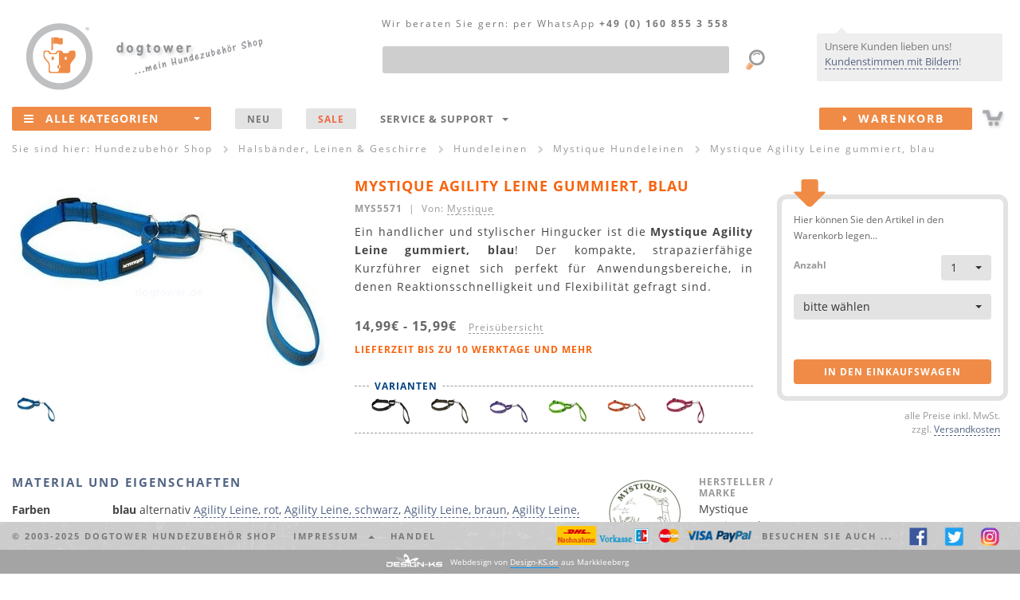

--- FILE ---
content_type: text/html
request_url: https://www.dogtower.de/hundeleinen/mystique-agility-leine-gummiert-blau.php
body_size: 21334
content:
<!DOCTYPE html>
<html lang="de">

<!-- v4.x "Henry II RES" -->

<head>
	<meta http-equiv="content-type" content="text/html; charset=utf-8" />
	<meta http-equiv="X-UA-Compatible" content="IE=edge">
	<meta name="viewport" content="width=device-width, initial-scale=1">

	<title>Mystique Agility Leine gummiert, blau</title>

	<meta name="author" CONTENT="emix GmbH">
	<meta name="publisher" CONTENT="emix GmbH">
	<meta name="copyright" CONTENT="emix GmbH">
	<meta name="keywords" content="Mystique Agility Leine gummiert, blau">
	<meta name="description" content="Mystique Agility Leine gummiert, blau, Mystique Kollektion">
	<meta name="robots" CONTENT="INDEX,FOLLOW,NOODP">

	<meta name="y_key" content="4e539f0818a6f131" />
	<meta name="msvalidate.01" content="5B2065E94DBF1A3D1145E35006064EA6" />

	<!-- Bootstrap core CSS -->
	<link href="/css/bootstrap.dt.v1.min.css" rel="stylesheet">
	<!-- HTML5 shim and Respond.js for IE8 support of HTML5 elements and media queries -->

	<!--[if lt IE 9]>
	  <script src="/js/html5shiv.dks.js"></script>
	  <script src="/js/respond.dks.js"></script>
	<![endif]-->

	<!-- import font awesome icon set -->
	<link href="/fonts/css/font-awesome.min.css" rel='stylesheet' type='text/css'>

	<!-- Yamm Megamenu styles-->
	<link href="/css/yamm.css" rel="stylesheet" type="text/css">

	<!-- Tooltips -->
	<link href="/css/tooltip.v2.css" rel="stylesheet" type="text/css">

	<!-- Modale Inhalte -->
	<link href="/css/modal.v2.css" rel="stylesheet" type="text/css">

	<!-- Formatierung select u.a. -->
	<link href="/css/select.css" rel="stylesheet" type="text/css">

	<!-- animation styles (auf genutzte styles reduzieren!!!)-->
	<!-- <link href="css/animate.min.css" rel="stylesheet"> -->
	<!-- <link href="css/tabs.min.css" rel="stylesheet" type="text/css"> -->
	<!-- <link href="css/flipper.css" rel="stylesheet" type="text/css"> -->

	<!-- Stylesheets f. Slider: index + 2x Produktseite -->
	<link rel="stylesheet" type="text/css" href="/css/slider.css" media="screen"/>
	<link rel="stylesheet" type="text/css" href="/css/slider.layout.css" media="screen"/>


	<!-- basic styles -->
	<link href="/css/shop.v4.css" rel='stylesheet' type='text/css'>

	<!-- CSS - Dateien von Design-KS.de -->
	<link href="/css/status_message.css" rel='stylesheet' type='text/css'>

   <!-- favicon and touch icons -->
   <link rel="shortcut icon" href="/favicon.ico" type="image/ico" />
   <!--
	<link rel="apple-touch-icon" href="">
   <link rel="apple-touch-icon" sizes="72x72" href="">
   <link rel="apple-touch-icon" sizes="114x114" href="">
	-->

	<!-- <script type="text/javascript" src="/js/cookieconsent.js"></script> -->
</head>

<body>

<br>
<!-- Bitte einblenden waehrend meiner Abwesenheit -->



<!--
<div class="container-fluid hidden-xs" id="infoheadder"><div id="hwrp">
	<div style="text-align:center;">
Der Versand Ihrer Bestellung kann sich aktuell saisonbedingt bis zu 48h verz&ouml;gern! Sichern Sie sich <b>- 5% Nachlass -</b> auf ALLES! GutscheinCode: <b>winterzeit</b>
</div>
<div id="xme"><i class="fa fa-close fa-lg"></i></div>

</div></div>
-->


<!-- ENDE     Bitte einblenden waehrend meiner Abwesenheit -->





<!--<br><div class="container-fluid hidden-xs" id="infoheadder"><div id="hwrp">
	<div style="text-align:center;">
Wir schenken Ihnen <b>- 5% Nachlass -</b> auf unser Sortiment! GutscheinCode: <b>5nachlass</b><br>
Aufgepa&szlig;t und mitgemacht! Wir verlosen ein Webmaster Harnes von Ruffwear! Mehr Infos unter: <a href="http.//www.facebook.com/dogtower.de" target="_blank">facebook.com/dogtower.de</a>
</div>
<div id="xme"><i class="fa fa-close fa-lg"></i></div>

</div></div>
-->

<!--
<b>Aufgepa&szlig;t und mitgemacht!</b> Wir verlosen ein Webmaster Harness von Ruffwear! Mehr Infos unter: <a href="http://www.facebook.com/dogtower.de" target="_blank">facebook.com/dogtower.de</a>
-->
<!--
<br><div class="container-fluid hidden-xs" id="infoheadder"><div id="hwrp">
	<div style="text-align:center;">
Winterschlussverkauf <b>- 20% Nachlass -</b> auf unsere komplette Kleidung! GutscheinCode: <b>WSV2019</b>
</div>
<div id="xme"><i class="fa fa-close fa-lg"></i></div>
-->

<!--
<br><div class="container-fluid hidden-xs" id="infoheadder"><div id="hwrp">
	<div style="text-align:center;">
<b>Jetzt ab 25&euro; portofreien Versand sichern!</b> GutscheinCode: <b>25portofrei</b>
</div>
<div id="xme"><i class="fa fa-close fa-lg"></i></div>
-->
<!--
<br><div class="container-fluid hidden-xs" id="infoheadder"><div id="hwrp">
	<div style="text-align:center;">
 <b>14% Nachlass -</b> auf alle Produkte! GutscheinCode: <b>valentinstag2019</b> Wir w&uuml;nschen Ihnen und Ihren Liebsten einen sch&ouml;nen Valentinstag! 
</div>
<div id="xme"><i class="fa fa-close fa-lg"></i></div>
-->
<!--
<br><div class="container-fluid hidden-xs" id="infoheadder"><div id="hwrp">
	<div style="text-align:center;">
<b>Jetzt portofreien Versand sichern!</b> GutscheinCode: <b>11portofrei</b>! <b><a href="/marken/iqo.php">iqo Kollektion</a> - hergestellt in hauseigener N&auml;herei! Auch individuelle W&uuml;nsche sind m&ouml;glich! Sprechen Sie uns an!  </b>
</div>


<div id="xme"><i class="fa fa-close fa-lg"></i></div>



<br><div class="container-fluid hidden-xs" id="infoheadder"><div id="hwrp">
	<div style="text-align:center;">
<b>Wir w&uuml;nschen allen Zwei- und Vierbeinern eine sonnige Woche! Zum Vers&uuml;&szlig;en - unser: 10% auf ALLES Gutschein!</b> GutscheinCode: <b>10NACHLASS</b>
(ausgenommen sind pomppa Artikel)</div>
<div id="xme"><i class="fa fa-close fa-lg"></i></div>
-->
<!--
<br><div class="container-fluid hidden-xs" id="infoheadder"><div id="hwrp">
	<div style="text-align:center;">
<b>Schon gewu&szlig;t? Wir fertigen unsere <a href="hundebekleidung-iqo.php">iqo Kollektion</a> hausintern! ...auch individuelle W&uuml;nsche und Ma&szlig;anfertigungen sind m&ouml;glich! ;) Jetzt mit 5% Nachlass shoppen! Code: 5NACHLASS</b>
</div>
<div id="xme"><i class="fa fa-close fa-lg"></i></div>
-->
<!--
<br><div class="container-fluid hidden-xs" id="infoheadder"><div id="hwrp">
	<div style="text-align:center;">
...psssst... Happy Hour  <b>portofreie Lieferung</b> f&uuml;r  <b>Deutschland und &Ouml;sterreich</b>!
</b>
</div>
<div id="xme"><i class="fa fa-close fa-lg"></i></div>

-->

<!--
<br><div class="container-fluid hidden-xs" id="infoheadder"><div id="hwrp">
	<div style="text-align:center;">
<b>F&uuml;r 3 Tage</b> schenken wir <b>7% Nachlass</b> auf ALLES, ab 1euro! ...AUCH auf alle reduzierten Artikel. <b>Code: dogday</b>
</b>
</div>
<div id="xme"><i class="fa fa-close fa-lg"></i></div>
-->







<!--<b></b>-->
<!--   bei Werbung mit einblenden   </div>
<div id="xme"><i class="fa fa-close fa-lg"></i></div>    bei Werbung mit einblenden   -->
<!--
<br><br><div class="container-fluid hidden-xs" id="infoheadder"><div id="hwrp">
	<div style="text-align:center;">
Wir w&uuml;nschen einen sch&ouml;nen 2ten Advent! xxxxxWir vers&uuml;&szlig;en euch diese Woche mit 11% Nachlass fest23  xxxx<b>10% Nachlass</b> auf ALLES! ...AUCH auf alle reduzierten Artikel. <b>Code: advent2</b></b>
</div>
<div id="xme"><i class="fa fa-close fa-lg"></i></div>
-->
<!--
<br><div class="container-fluid hidden-xs" id="infoheadder"><div id="hwrp">
	<div style="text-align:center;">
HEISSE! <b>20% AUF ALLES</b> NUR dieses Wochenende :) <b>Code: alles20</b></b>
</div>
<div id="xme"><i class="fa fa-close fa-lg"></i></div>
-->

<!--
<br><div class="container-fluid hidden-xs" id="infoheadder"><div id="hwrp">
	<div style="text-align:center;">
Jetzt schon an Muttertag denken <b>5% Nachlass</b> ab 1 euro! Alles Liebe an alle Mamis. :) <b>Code: muttertag</b></b>
</div>
<div id="xme"><i class="fa fa-close fa-lg"></i></div>
-->


<!--<br><div class="container-fluid hidden-xs" id="infoheadder"><div id="hwrp">
	<div style="text-align:center;">
Wir w&uuml;nschen euch ein wundersch&ouml;nes Wochenende und Welttierschutztag!  <b>10% Nachlass - CODE: tierschutztag</b> ...auf ALLES ...AUCH auf alle reduzierten Artikel. BIS Sonntag 20 Uhr </div>
<div id="xme"><i class="fa fa-close fa-lg"></i></div>-->


<!--
<br><div class="container-fluid hidden-xs" id="infoheadder"><div id="hwrp">
	<div style="text-align:center;">
Bei uns hei&szlig;t es: WSV Endspurt <b>18% Nachlass extra</b> (auch auf reduzierte Artikel) <b>Code: wsvendspurt</b
</b>
</div>
<div id="xme"><i class="fa fa-close fa-lg"></i></div>
-->


</div></div>

<div class="container-fluid LCRtop hidden-xs" id="head">

	<!-- L -->
	<div class="L">
		<div itemscope itemtype="https://schema.org/Organization"><a href="/" itemprop="url"><img src="/img/logo.dogtower.png" id="logo" alt="dogtower Hundezubeh&ouml;r Shop" itemprop="logo"></div>
		<img src="/img/meinshop.png" id="meinshop" alt="Hundezubeh&ouml;r Shop"></a>
	</div>

	<!-- R -->
	<div class="R">
		<!-- kundenstimmen/sprechblase -->
		<div id="infobubble">
			<div>Unsere Kunden lieben uns! <a href="/kundenstimmen.php">Kundenstimmen mit Bildern</a>!</div>
			<span class="triangle pos3"></span>
		</div>
	</div>

	<!-- C -->
	<div class="C">

		<div class="container-fluid" style="position:relative;">

<div id="NAVtel"><span class="hidden-xs hidden-sm hidden-md">Wir beraten Sie gern:</span> per WhatsApp <nobr>+49 (0) 160 855 3 558</nobr></div>

<form action="/suche.php" accept-charset="utf-8" method="get">
  <div class="form-group" style="margin:44px 80px 0 20px; position:relative;">
		<label class="sr-only" for="NAVs1">Produktsuche</label>
		<input type="text" class="form-control" id="NAVs1" name="q" maxlength="100"><!--  placeholder="Was suchen Sie?" -->
		<input type="image" src="/img/lupe.png" style="position:absolute; right:-50px; top:0px;">
  </div>
</form>

		</div>

	</div>

</div>

<header>		
	<div class="container-fluid" id="menu">
		
		<div class="navbar navbar-fp1 yamm">

<div class="navbar-header">
	<a href="/"><img src="/img/logo.dogtower.mobile.png" alt="dogtower Hundezubeh&ouml;r Shop" class="hidden-sm hidden-md hidden-lg" style="position:absolute; top:6px; left:0px;"></a>
	<a href="/sitemap.php" class="navbar-toggle"><i class="fa fa-bars fa-2x"></i></a>
	<div style="float:right;padding:13px 35px 0 0;" class="hidden-sm hidden-md hidden-lg"><a href="/warenkorb.php"><img src="/img/cart.mobile.png" alt=""></a></div>
</div>

<div id="M1" class="navbar-collapse collapse" itemscope="itemscope" itemtype="http://schema.org/SiteNavigationElement">
	<ul class="nav navbar-nav">
		<li class="multi-dropdown" style="z-index:999;">			
			<a href="/sitemap.php" id="NAValle"><span class="hidden-xs"><i class="fa fa-bars"></i></span>Alle Kategorien<span class="dropdownarrow"><b class="caret"></b></span></a>
			<ul class="dropdown-menu multi-level" id="NAV1">
				<!-- <li><a href="#" itemprop="url">Action <div class="NAVsubtext">subtext</div></a></li> -->
				
				<!-- Hundespielzeug & -sport -->
				<li class="dropdown-submenu">
					<a href="/hundespielzeug.php" itemprop="url">Hundespielzeug & -sport</a>
					<ul class="dropdown-menu">
						<li class="dropdown-submenu">
							<a href="/intelligenzspielzeug.php" class="dropdown-toggle" itemprop="url">Intelligenzspielzeug</a>
							<ul class="dropdown-menu">
								<li class="navicon ICOdogtower"><a href="/hundespielzeug-dogtower.php" itemprop="url">dogtower Hundespielzeug</a></li>
								<li class="navicon ICOottosson"><a href="/hundespielzeug-nina-ottosson.php" itemprop="url">Nina Ottosson</a></li>
								<li class="navicon"><a href="/holzspielzeug.php" itemprop="url">Holzspielzeug</a></li>
								<li class="navicon"><a href="/intelligenzspielzeug-kunststoff.php" itemprop="url">...aus Kunststoff</a></li>				
								<!-- <li><a href="/intelligenzspielzeug-kautschuk.php" itemprop="url">...aus Vollgummi & Kautschuk</a></li> -->				
								<li class="navicon ICOkarlie"><a href="/intelligenzspielzeug-karlie.php" itemprop="url">Intelligenzspielzeug von Karlie</a></li>
								<li class="navicon"><a href="/futterspielzeug.php" class="last" itemprop="url">Futter- Spielzeug</a></li>
							</ul>					
						</li>
						<li><a href="/frisbee.php" itemprop="url">Hunde Frisbee</a></li>
						<li><a href="/hunde-baelle.php" itemprop="url">B&auml;lle / Treibb&auml;lle</a></li>
						<li><a href="/futterball.php" itemprop="url">Futterb&auml;lle / -spielzeug</a></li>
						<li class="dropdown-submenu">
							<a href="/apportieren.php" class="dropdown-toggle" itemprop="url">Werfen, zerren, apportieren</a>
							<ul class="dropdown-menu">
								<li><a href="/wurfarm.php" itemprop="url">Wurfarme / -hilfen</a></li>
								<li><a href="/schleudern.php" itemprop="url">...mit Kordel / Band</a></li>
								<li><a href="/zerrdummy.php" itemprop="url">Zerrdummy / Zerrspielzeug</a></li>
								<li><a href="/seile.php" itemprop="url">Taue / Seile</a></li>
							</ul>
						</li>		
						<li><a href="/hunde-dummy.php" itemprop="url">Hundedummy</a></li>		
						<li><a href="/hundesport.php" itemprop="url">Hundesport<div class="NAVsubtext">Agility, Treibball & Co.</div></a></li>
						<li class="dropdown-submenu">
							<a href="/hundeerziehung.php" class="dropdown-toggle" itemprop="url">Hunde- Erziehung</a>
							<ul class="dropdown-menu">
								<li><a href="/clicker.php" itemprop="url">Clicker</a></li>
								<li><a href="/hundepfeifen.php" itemprop="url">Hundepfeifen</a></li>
							</ul>			
						</li>
						<li><a href="/kauspielzeug.php" itemprop="url">Kauspielzeug & Zahnpflege</a></li>
						<li class="dropdown-submenu">
							<a href="/hundespielzeug-mix.php" class="dropdown-toggle" itemprop="url">Hundespielzeug Tipps</a>
							<ul class="dropdown-menu">
								<li><a href="/hundespielzeug-welpen.php" itemprop="url">Spielzeug f&uuml;r Welpen</a></li>
								<li><a href="/hundespielzeug-senioren.php" itemprop="url">Spielzeug f&uuml;r alte Hunde</a></li>
								<li><a href="/intelligenzspielzeug-anfaenger.php" itemprop="url">Intelligenzspielzeug f&uuml;r Einsteiger</a></li>
								<li><a href="/intelligenzspielzeug-profis.php" itemprop="url">Intelligenzspielzeug f&uuml;r Profis</a></li>
								<li><a href="/hundespielzeug-robust.php" itemprop="url">Robustes Hundespielzeug</a></li>
								<li><a href="/hundespielzeug-kleine-hunde.php" itemprop="url">Spielzeug f&uuml;r kleine Hunde</a></li>
								<li><a href="/hundespielzeug-grosse-hunde.php" itemprop="url">Spielzeug f&uuml;r gro&szlig;e Hunde</a></li>
								<li><a href="/outdoorspielzeug.php" itemprop="url">Outdoorspielzeug</a></li>
								<li><a href="/wasserspielzeug.php" class="last" itemprop="url">Wasserspielzeug</a></li>
							</ul>					
						</li>
						<li><a href="/hunde-kuscheltiere.php" itemprop="url">Kuscheltiere f. Hunde</a></li>
						<!-- <li><a href="/hundespielzeug-zahnpflege.php" itemprop="url">Zahnpflege & Gesundheit</a></li> -->
						<li class="dropdown-submenu">
							<a href="/hundespielzeug-mix.php" class="dropdown-toggle" itemprop="url">Marken Shops</a>
							<ul class="dropdown-menu">
								<li><a href="/hundespielzeug-kong.php" itemprop="url">Kong</a></li>
								<li><a href="/chuckit-hundespielzeug.php" itemprop="url">Chuckit</a></li>
								<li><a href="/hundespielzeug-petstages.php" itemprop="url">Hundespielzeug von Petstages</a></li>
								<li><a href="/hundespielzeug-ruffwear.php" itemprop="url">Ruffwear</a></li>
								<li><a href="/hundespielzeug-westpaw.php" itemprop="url">Hundespielzeug von Westpaw</a></li>
								<li><a href="/hundespielzeug-premier.php" itemprop="url">Premier</a></li>	
							</ul>					
						</li>
					</ul>
				</li>
				
				<!-- Halsbänder, Leinen & Geschirre -->
				<li class="dropdown-submenu">
					<a href="/hundeleinen.php" itemprop="url">Hundeleinen & mehr<div class="NAVsubtext">Leinen, Halsb&auml;nder & Geschirre</div></a>
					<ul class="dropdown-menu">
						<li class="dropdown-submenu">
							<a href="/leinen.php" class="dropdown-toggle" itemprop="url">Hundeleinen</a>
							<ul class="dropdown-menu">
								<li><a href="/lederleinen.php" itemprop="url">Lederleinen</a></li>
								<li><a href="/nylonleinen.php" itemprop="url">Nylonleinen</a></li>
								<li><a href="/biothane-hundeleinen.php" itemprop="url">Biothane Hundeleinen</a></li>
								<li><a href="/rollleinen.php" itemprop="url">Rollleinen</a></li>
								<li><a href="/fuehrleinen.php" itemprop="url">F&uuml;hrleinen</a></li>
								<li><a href="/schleppleinen.php" itemprop="url">Schleppleinen</a></li>
								<li><a href="/kurzfuehrer.php" itemprop="url">Kurzf&uuml;hrer</a></li>
								<li><a href="/retrieverleinen.php" itemprop="url">Moxon- / Retrieverleinen</a></li>				
								<li><a href="/hundeleinen-iqo.php" itemprop="url"><B>IQO</B> Leinen</a></li>
								<li><a href="/hundeleinen-mystique.php" itemprop="url"><B>Mystique</B> Hundeleinen</a></li>
								<li><a href="/hundeleinen-rogz.php" itemprop="url"><B>rogz</B> Hundeleinen</a></li>
								<li><a href="/hundeleinen-hunter.php" itemprop="url"><B>Hunter</B> Leinen</a></li>
								<li><a href="/hundeleinen-hurtta.php" itemprop="url"><B>Hurtta</B> Leinen</a></li>
								<li><a href="/hundeleinen-k9.php" itemprop="url"><B>K9</B> Leinen</a></li>
								<li><a href="/hundeleinen-ruffwear.php" itemprop="url"><B>Ruffwear</B> Hundeleinen</a></li>
								<li><a href="/rollleinen-flexi.php" itemprop="url"><B>Flexi</B> Leinen</a></li>
								<li><a href="/wolters-leinen.php" itemprop="url"><B>Wolters</B> Hundeleinen</a></li>							
							</ul>					
						</li>
						<li class="dropdown-submenu">
							<a href="/halsbaender.php" class="dropdown-toggle" itemprop="url">Halsb&auml;nder</a>
							<ul class="dropdown-menu">
								<li><a href="/lederhalsbaender.php" itemprop="url">Lederhalsb&auml;nder</a></li>
								<!--<li><a href="/strasshalsbaender.php" itemprop="url">Strasshalsb&auml;nder</a></li>-->
								<li><a href="/nylonhalsbaender.php" itemprop="url">Nylonhalsb&auml;nder</a></li>
								<li><a href="/biothane-hundehalsbaender.php" itemprop="url">Biothane Halsb&auml;nder</a></li>
								<li><a href="/leuchthalsbaender.php" itemprop="url">Leuchthalsb&auml;nder</a></li>
								<!-- <li><a href="/erziehungshalsband.php" itemprop="url">Erziehungshalsb&auml;nder</a></li> -->
								<li><a href="/hundehalsbaender-iqo.php" itemprop="url"><B>IQO</B> Halsb&auml;nder</a></li>
								<li><a href="/hundehalsbaender-rogz.php" itemprop="url"><b>rogz</b> Halsb&auml;nder</a></li>
								<li><a href="/hundehalsbaender-hunter.php" itemprop="url"><B>Hunter</B> Halsb&auml;nder</a></li>
								<li><a href="/hundehalsbaender-hurtta.php" itemprop="url"><B>Hurtta</B> Halsb&auml;nder</a></li>
								<li><a href="/hundehalsbaender-wolters.php" itemprop="url"><B>Wolters</B> Hundehalsb&auml;nder</a></li>
								<li><a href="/mystique-halsbaender.php" itemprop="url"><b>Mystique</b> Hundehalsb&auml;nder</a></li>
								<li><a href="/hundehalsbaender-ruffwear.php" itemprop="url"><B>Ruffwear</B> Halsb&auml;nder</a></li>
							</ul>					
						</li>
						<li class="dropdown-submenu">
							<a href="/geschirre.php" class="dropdown-toggle" itemprop="url">Hunde- Geschirre</a>
							<ul class="dropdown-menu">
								<li><a href="/ledergeschirre.php" itemprop="url">Ledergeschirre</a></li>
								<li><a href="/hundegeschirre.php" itemprop="url">Geschirre aus Nylon / Neopren</a></li>
								<li><a href="/brustgeschirre.php" itemprop="url">Brustgeschirre</a></li>
								<li><a href="/zuggeschirre.php" itemprop="url">Zuggeschirre</a></li>
								<li><a href="/norwegergeschirre.php" itemprop="url">Zug- / Norwegergeschirre</a></li>
								<li><a href="/geschirre-rogz.php" itemprop="url"><b>rogz</b> Geschirre</a></li>
								<!--<li><a href="/geschirre-dogtower.php" itemprop="url"><B>dogtower</B> Geschirre</a></li>-->
								<li><a href="/geschirre-hunter.php" itemprop="url"><B>Hunter</B> Geschirre</a></li>
								<li><a href="/geschirre-hurtta.php" itemprop="url"><B>Hurtta</B> Geschirre</a></li>
								<li><a href="/wolters-geschirre.php" itemprop="url"><B>Wolters</B> Geschirre</a></li>
								<li><a href="/geschirre-k9.php" itemprop="url"><B>K9</B> Geschirre</a></li>
								<li><a href="/geschirre-ruffwear.php" itemprop="url"><B>Ruffwear</B> Geschirre</a></li>							
							</ul>					
						</li>
						<li><a href="/hunderucksaecke.php" itemprop="url">Hunde- Rucks&auml;cke</a></li>
						<li><a href="/hundemarken.php" itemprop="url">Hundemarken</a></li>
					</ul>
				</li>
				
				<!-- Hundebekleidung -->
				<li class="dropdown-submenu">
					<a href="/hundebekleidung.php" class="dropdown-toggle" itemprop="url">Hundebekleidung</a>
					<ul class="dropdown-menu">
						<li class="dropdown-submenu">
							<a href="/hundemantel.php" class="dropdown-toggle" itemprop="url">Hundem&auml;ntel, Jacken & Overall</a>
							<ul class="dropdown-menu">
								<li><a href="/hundebekleidung-winter.php" itemprop="url">Winter- Hundem&auml;ntel</a></li>
								<li><a href="/hundejacken.php" itemprop="url">Wind- & Regenjacken f&uuml;r Hunde</a></li>
								<li><a href="/fleecejacken.php" itemprop="url">Fleecejacken & Overall</a></li>			
								<li><a href="/hundebekleidung-farbe.php" itemprop="url">Mut zur Farbe</a></li>
								<li><a href="/hundeoverall.php" itemprop="url">Hunde- Overall</a></li>
								<li><a href="/hundemode.php" itemprop="url">Hundemode</a></li>
								<li><a href="/hundebekleidung-sommer.php" itemprop="url">Hundebekleidung (Sommer)</a></li>
								<li><a href="/hundebekleidung-iqo.php" itemprop="url"><B>IQO</B> Hundebekleidung</a></li>							
								<li><a href="/hundebekleidung-hurtta.php" itemprop="url"><B>Hurtta Collection</B></a></li>
								<li><a href="/hundebekleidung-milk-pepper.php" itemprop="url"><B>Milk & Pepper</B> Hundebekleidung</a></li>
								<li><a href="/hundebekleidung-stock-stein.php" itemprop="url"><B>Stock & Stein</B> Hundebekleidung</a></li>
								<li><a href="/hundebekleidung-rogz.php" itemprop="url"><B>rogz</B> Hundebekleidung</a></li>
								<li><a href="/hundebekleidung-wolters.php" itemprop="url"><B>Wolters</B> Hundebekleidung</a></li>
								<li><a href="/hundebekleidung-ruffwear.php" itemprop="url"><B>Ruffwear</B> Hundebekleidung</a></li>							
							</ul>					
						</li>
						<li><a href="/hundepullover.php" itemprop="url">Hundepullover</a></li>
						<li class="dropdown-submenu">
							<a href="/hundekleidung.php" class="dropdown-toggle" itemprop="url">Sicherheit & Funktion</a>
							<ul class="dropdown-menu">
								<li><a href="/hundeschwimmwesten.php" itemprop="url">Hunde- Schwimmwesten</a></li>
								<li><a href="/hundekuehlwesten.php" itemprop="url">Hunde- K&uuml;hlwesten</a></li>
								<li><a href="/hunde-sicherheitswesten.php" itemprop="url">Reflektor- & Sicherheitswesten f&uuml;r Hunde</a></li>
								<li><a href="/hunderucksaecke.php" itemprop="url">Hunde- Rucks&auml;cke</a></li>
								<li><a href="/hundemarken.php" itemprop="url">Hundemarken</a></li>
								<li><a href="/hundebrillen.php" itemprop="url">Hundebrillen</a></li>							
							</ul>					
						</li>
						<li><a href="/hundeschuhe.php" itemprop="url">Hundeschuhe</a></li>
					</ul>
				</li>
				
				<!-- Hundebetten & -decken -->
				<li class="dropdown-submenu">
					<a href="/hundeschlafplaetze.php" class="dropdown-toggle" itemprop="url">Hundebetten & Decken</a>
					<ul class="dropdown-menu">
						<li class="dropdown-submenu">
							<a href="/hundebetten.php" class="dropdown-toggle" itemprop="url">Hundebetten</a>
							<ul class="dropdown-menu">
								<li><a href="/hundebetten-kunstleder.php" itemprop="url">Kunstleder- Hundebetten</a></li>
								<!-- <li><a href="/hundebetten-leder.php" itemprop="url">Leder- Hundebetten</a></li> -->
								<li><a href="/hundebetten-microfaser.php" itemprop="url">Hundebetten (Fleece & Microfaser)</a></li>
								<!-- <li><a href="/luxus-hundebetten.php" itemprop="url">Luxus- Hundebetten</a></li> -->
								<!-- <li><a href="/hundebetten-xxl.php" itemprop="url">Hundebetten XXL</a></li> -->							
							</ul>					
						</li>
						<li class="dropdown-submenu">
							<a href="/hundekissen.php" class="dropdown-toggle" itemprop="url">Hundekissen</a>
							<ul class="dropdown-menu">
								<!-- <li><a href="/hundekissen-leder.php" itemprop="url">Hundekissen aus Leder</a></li> -->
								<li><a href="/hundekissen-kunstleder.php" itemprop="url">Hundekissen aus Kunstleder</a></li>						
								<li><a href="/hundekissen-nylon.php" itemprop="url">Nylon- Hundekissen</a></li>
								<li><a href="/hundematratzen.php" itemprop="url">Hundematratzen</a></li> 
								<!-- 
								<li><a href="/hundekissen-xxl.php" itemprop="url">Hundekissen XXL</a></li>
								<li><a href="/hundekissen-microfaser.php" itemprop="url">Hundekissen mit Microfaser Bezug</a></li>
								-->
							</ul>					
						</li>
						<li><a href="/hundekorb.php" itemprop="url">Hundek&ouml;rbe</a></li>
						<!-- <li>Hundesofa</li> -->	
						<li><a href="/hundedecken.php" itemprop="url">Hundedecken</a></li>
					</ul>
				</li>
				
				<!-- Hundeboxen & -taschen -->
				<li class="dropdown-submenu">
					<a href="/transport.php" class="dropdown-toggle" itemprop="url">Hundeboxen & Taschen</a>
					<ul class="dropdown-menu">
						<li><a href="/hundetaschen.php" itemprop="url">Hundetaschen</a></li>
						<li><a href="/hundetransportboxen.php" itemprop="url">Hundetransportboxen</a></li>
						<li><a href="/autoschutzdecken.php" itemprop="url">Autoschutzdecken</a></li>
						<li><a href="/sicherheitsgurte.php" itemprop="url">Sicherheitsgurte</a></li>
						<li><a href="/futterbeutel.php" itemprop="url">Futterbeutel</a></li>
						<li><a href="/taschen.php" itemprop="url">Dummytaschen, Gürteltasche & Co.</a></li>
					</ul>
				</li>
				
				<!-- Näpfe & Trinkflaschen -->
				<li class="dropdown-submenu">
					<a href="/naepfe.php" class="dropdown-toggle" itemprop="url">Näpfe & Trinkflaschen</a>
					<ul class="dropdown-menu">
						<li class="dropdown-submenu">
							<a href="/hundenaepfe.php" class="dropdown-toggle" itemprop="url">Einzel- N&auml;pfe</a>
							<ul class="dropdown-menu">
								<li><a href="/naepfe-keramik.php" itemprop="url">Keramik- / Porzellan- N&auml;pfe</a></li>
								<li><a href="/naepfe-edelstahl.php" itemprop="url">Edelstahln&auml;pfe</a></li>
								<li><a href="/naepfe-kunststoff.php" itemprop="url">Kunststoff- N&auml;pfe</a></li>
								<li><a href="/naepfe-gestell.php" itemprop="url">N&auml;pfe mit Gestell</a></li>
								<li><a href="/designernaepfe.php" itemprop="url">Designer- N&auml;pfe</a></li>
							</ul>					
						</li>								
						<li><a href="/futterstationen.php" itemprop="url">Hundebar & Futterstationen</a></li>
						<li><a href="/h2o4k9-neosling.php" itemprop="url">Trinkflaschen & Zubeh&ouml;r</a></li>
						<li><a href="/reisenaepfe.php" itemprop="url">Falt- & Reisen&auml;pfe</a></li>
						<li><a href="/napfunterlagen.php" itemprop="url">Napfunterlagen</a></li>
					</ul>
				</li>
				
				<!-- Hundefutter -->
				<li class="dropdown-submenu">
					<a href="/hundefutter.php" class="dropdown-toggle" itemprop="url">Hundefutter</a>
					<ul class="dropdown-menu">
						<li class="dropdown-submenu">
							<a href="/trockenfutter.php" class="dropdown-toggle" itemprop="url">Trockenfutter</a>
							<ul class="dropdown-menu">
								<li><a href="/welpenfutter.php" itemprop="url">Welpenfutter</a></li>
								<li><a href="/hundefutter-adult.php" itemprop="url">Hundefutter (adult)</a></li>
								<li><a href="/senior-hundefutter.php" itemprop="url">Senior- Hundefutter</a></li>
								<li><a href="/hundefutter-aktive-hunde.php" itemprop="url">Futter f&uuml;r aktive Hunde</a></li>
								<li><a href="/diaet-hundefutter.php" itemprop="url">Di&auml;t Hundefutter</a></li>
								<li><a href="/allergie-hundefutter.php" itemprop="url">Allergie Hundefutter</a></li>
								<li><a href="/bio-hundefutter.php" itemprop="url">Bio- Hundefutter</a></li>
								<li><a href="/wolfsblut.php" itemprop="url"><B>Wolfsblut</B> Hundefutter</a></li>
								<li><a href="/acana.php" itemprop="url"><B>ACANA</B> Hundefutter</a></li>
								<li><a href="/black-canyon.php" itemprop="url"><B>Black Canyon</B> Trockenfutter</a></li>
								<li><a href="/bosch-hundefutter.php" itemprop="url"><B>Bosch</B> Hundefutter</a></li>
								<li><a href="/arden-grange.php" itemprop="url"><B>Arden Grange</B> Trockenfutter</a></li>
								<li><a href="/lone-star.php" itemprop="url"><B>Lone Star</B> Trockenfutter</a></li>
								<li><a href="/magnusson.php" itemprop="url"><B>Magnusson</B> Trockenfutter</a></li>
								<li><a href="/orijen.php" itemprop="url"><B>Orijen</B> Trockenfutter</a></li>							
							</ul>					
						</li>
						<li class="dropdown-submenu">
							<a href="/nassfutter.php" class="dropdown-toggle" itemprop="url">Nassfutter</a>
							<ul class="dropdown-menu">
								<li><a href="/lunderland-nassfutter.php" itemprop="url">Lunderland</a></li>
								<li><a href="/arden-grange-partner.php" itemprop="url">Arden Grange Partner</a></li>
							</ul>					
						</li>		
						<li><a href="/leckerlie.php" itemprop="url">Leckerlie</a></li>	
						<li><a href="/futterergaenzung.php" itemprop="url">Futtererg&auml;nzung</a></li>				
						<li><a href="/futterball.php" itemprop="url">Futter- Spielzeug</a></li>
						<li><a href="/futterbehaelter.php" itemprop="url">Futterbeh&auml;lter & Co.</a></li>
						<li><a href="/naepfe.php" itemprop="url">N&auml;pfe</a></li>
					</ul>
				</li>
				
				<!-- Hundepflege -->
				<li class="dropdown-submenu">
					<a href="/hundepflege.php" class="dropdown-toggle" itemprop="url">Hundepflege</a>
					<ul class="dropdown-menu">
						<li class="dropdown-submenu">
							<a href="/fellpflege.php" class="dropdown-toggle" itemprop="url">Fellpflege</a>
							<ul class="dropdown-menu">
								<li><a href="/hundeseife.php" itemprop="url">Hundeseife</a></li>
								<li><a href="/hundeshampoo.php" itemprop="url">Hundeshampoo</a></li>
								<li><a href="/hundelotion.php" itemprop="url">Hundelotion</a></li>
								<li><a href="/hundebuersten.php" itemprop="url">Hundeb&uuml;rsten & K&auml;mme</a></li>
								<li><a href="/trimmer-scheren.php" itemprop="url">Trimmer & Scheren</a></li>
								<li><a href="/massagehandschuhe.php" itemprop="url">Massagehandschuhe</a></li>
								<li><a href="/ungezieferschutz.php" itemprop="url">Ungezieferschutz</a></li>
							</ul>					
						</li>
						<li><a href="/krallenpflege.php" itemprop="url">Krallenpflege</a></li>
						<li><a href="/hundehandtuch.php" itemprop="url">Hundehandt&uuml;cher & Badem&auml;ntel</a></li>
						<li class="dropdown-submenu">
							<a href="/hundehygiene.php" class="dropdown-toggle" itemprop="url">Hunde- Hygiene</a>
							<ul class="dropdown-menu">
								<li><a href="/schutzhoeschen.php" itemprop="url">Schutzh&ouml;schen</a></li>
								<li><a href="/kotbeutel.php" itemprop="url">Kotbeutel</a></li>							
							</ul>					
						</li>
						<li><a href="/therapie.php" itemprop="url">...bei Krankheit</a></li>
					</ul>
				</li>
				<li class="divider"></li>
				<!-- Outdoor Shop / Für Frauchen & Herrchen -->
				<li class="dropdown-submenu">
					<a href="/outdoor.php" class="dropdown-toggle" itemprop="url">Outdoor Shop<div class="NAVsubtext">...f&uuml;r Hundehalter</div></a>
					<ul class="dropdown-menu">
						<li class="dropdown-submenu">
							<a href="/kleidung.php" class="dropdown-toggle" itemprop="url">Jacken / Westen</a>
							<ul class="dropdown-menu">
							<li><a href="/jacken.php" itemprop="url">Wind- & Regenjacken</a></li>
								<li><a href="/mantel.php" itemprop="url">Winterbekleidung</a></li>
								<li><a href="/westen.php" itemprop="url">Westen (Outdoor, Agility, Obidence,...)</a></li>
								<li><a href="/reflektorwesten.php" itemprop="url">Sicherheits- / Reflektorwesten</a></li>
								<li><a href="/dummytaschen.php" itemprop="url">Dummytaschen / -westen</a></li>
							
							</ul>					
						</li>
						<li class="dropdown-submenu">
							<a href="/schuhe.php" class="dropdown-toggle" itemprop="url">Outdoorschuhe, (Gummi-)Stiefel & Co.</a>
							<ul class="dropdown-menu">
								<li><a href="/outdoorschuhe.php" itemprop="url">Outdoorschuhe</a></li>
								<li><a href="/gummistiefel.php" itemprop="url">Gummistiefel</a></li>
								<li><a href="/winterschuhe.php" itemprop="url">Winterschuhe</a></li>
								<li><a href="/ueberschuhe.php" itemprop="url">Stutzen, Überschuhe & Spikes</a></li> 
								<li><a href="/socken.php" itemprop="url">Socken</a></li>					
							</ul>					
						</li>
						<!-- <li><a href="#" itemprop="url">Handschuhe</a></li> -->
						 <li><a href="kopfbedeckungen.php" itemprop="url">Kopfbedeckungen</a></li> 
						<!-- <li><a href="#" itemprop="url">Funktionsw&auml;sche</a></li> -->
						<li class="dropdown-submenu">
							<a href="/taschen.php" class="dropdown-toggle" itemprop="url">Taschen / Rucksäcke</a>
							<ul class="dropdown-menu">
								<li><a href="/outdoortaschen.php" itemprop="url">Outdoor- / Umh&auml;ngetaschen</a></li>
								<li><a href="/futterbeutel.php" itemprop="url">Futter- & Gürteltaschen</a></li> 
								<li><a href="/hydration.php" itemprop="url">...f&uuml;r Wasser</a></li> 
								<li><a href="/dummytaschen.php" itemprop="url">Dummytaschen / -westen</a></li>
							</ul>					
						</li>
						 
						<li class="dropdown-submenu">
							<a href="/wetterschutz.php" class="dropdown-toggle" itemprop="url">Wetterschutz</a>
							<ul class="dropdown-menu">
								<li><a href="/regenschirme.php" itemprop="url">Regenschirme</a></li>
								<!-- <li><a href="#" itemprop="url">Sonnenschutz</a></li> -->
								<li><a href="/kuehlwesten.php" itemprop="url">K&uuml;hlprodukte f&uuml;r Menschen</a></li>							
							</ul>					
						</li>
						
						<li><a href="/regenschirme.php" itemprop="url">Regenschirme</a></li>
						<li><a href="/sicherheit.php" itemprop="url">Sicherheit<span class="small">(Taschenlampen, Blinkies,...)</span></a></li>	
					 <li><a href="/ausruestung.php" itemprop="url">Sonstige Ausr&uuml;stung</a></li> 
					</ul>
				</li>
				<li class="divider"></li>
				<!-- Wohnen mit Hund -->
				<li class="dropdown-submenu">
					<a href="/wohnen.php" class="dropdown-toggle" itemprop="url">Wohnen mit Hund</a>
					<ul class="dropdown-menu">
						<li><a href="/seife.php" itemprop="url">...zum Wohlf&uuml;hlen!</a></li>
						<li class="dropdown-submenu">
							<a href="/dekoration.php" class="dropdown-toggle" itemprop="url">Accessoires & Dekoration</a>
							<ul class="dropdown-menu">
								<li><a href="/schluesselanhaenger.php" itemprop="url">Schl&uuml;sselanh&auml;nger</a></li>
								<li><a href="/schilder.php" itemprop="url">Aufkleber & Schilder</a></li>
								<li><a href="/deko-hunde.php" itemprop="url">N&uuml;tzlich & Dekorativ</a></li> 
								<li><a href="/kuscheltiere.php" itemprop="url">Kuscheltiere</a></li>
								<!-- <li><a href="/spardosen.php" itemprop="url">Spardosen</a></li> -->
								<li><a href="/tassen.php" itemprop="url">Tassen & Schalen</a></li>
							</ul>					
						</li>
					</ul>
				</li>
				<li class="divider"></li>
				
				<!-- Angebote -->
				<li><a href="/angebote.php" itemprop="url">Angebote &nbsp;<span class="new">% % %</span></a></li>
				
				<!-- neu eingef&uuml;gt SPEZIAL-->
				<li class="divider"></li>
				
				
				<li class="dropdown-submenu">
					<a href="/specials.php" class="dropdown-toggle" itemprop="url">Specials</a>
					<ul class="dropdown-menu">
						<li><a href="/made-in-germany.php" itemprop="url">Made in Germany</a></li>
						<li><a href="/urlaub-mit-hund.php" itemprop="url">...Urlaub mit Hund</a></li>
						<li><a href="/eiszeit.php" itemprop="url">Eiszeit</a></li>
						<li><a href="/balla-balla.php" itemprop="url">Balla Balla</a></li>
						<li><a href="/ahoi.php" itemprop="url">AHOI</a></li>
						
					</ul>
				</li>
				
					<!-- neu eingef&uuml;gt SPEZIAL -->
				<li class="divider"></li>
				<!-- neu eingef&uuml;gt Gutschein-->
					
									<li><a href="/wohnen/geschenkgutschein.php" itemprop="url">Geschenkgutschein</a></li>
									
				<!-- neu eingef&uuml;gt Gutschein -->					
			</ul>
		</li>
		<li class="hidden-sm"><a href="/neu.php" id="NAVneu">NEU</a></li>
		<li class="hidden-sm"><a href="/angebote.php" id="NAVsale">SALE</a></li>
		<li class="multi-dropdown">
			<a href="#" class="dropdown-toggle" data-toggle="dropdown" id="NAVsupport">Service & Support &nbsp;<b class="caret"></b></a>
			<ul class="dropdown-menu multi-level" id="NAV2">
				<!-- <li><a href="/kundenkonto.php">Kundenkonto<div class="NAVsubtext">subtext</div></a></li> -->
				<li><a href="/kontakt.php">Kontakt</a></li>
				<li class="dropdown-submenu">
					<a href="/faq.php">Hilfe / H&auml;ufige Fragen</a>
					<ul class="dropdown-menu">
						<li><a href="/versand.php">Versand / Versandkosten</a></li>
						<li><a href="/faq/fragen/bezahlen.php#fc" class="mdl">Wie kann ich zahlen?</a></li>
						<li><a href="/faq.php">...andere Fragen & Antworten</a></li>
					</ul>
				</li>
				<li class="divider"></li>
				<li><a href="/kundenstimmen.php">Kundenstimmen</a></li>
			</ul>
		</li>
	</ul>
	
	<ul class="nav navbar-nav navbar-right">
	
		<!-- LOGIN Button -->
	
		<!-- SUCHE (Sticky: Lupe + dropdown) -->
		<li id="NAVs2wrap" class="dropdown hidden-lg">
			<a href="#" id="NAVs2" class="dropdown-toggle" data-toggle="dropdown" style=" padding:2px 0;"><span class="hidden-sm hidden-md hidden-lg">Suche</span><span class="hidden-xs"><img src="/img/lupe.png" style="width:25px;height:25px;border:none;"></span> <b class="caret"></b></a>
			<ul class="dropdown-menu" id="NAVs2dropdown">
            <li>
               <div class="yamm-content">
               	<form action="/suche.php" class="form-inline">
               	<div class="form-group">
							<label class="sr-only" for="S2">Suchbgriff</label>
                     <input name="q" id="S2" placeholder="Was suchen Sie?" class="form-control" type="text">
                  </div>
                	<div class="form-group">
                     <button type="submit" class="btn btn-success">finden</button>
                  </div>
               	</form>
            	</div>
            </li>
           </ul>		
		</li>
		
		<!-- WARENKORB BUTTON / ZUR KASSE -->
				<li id="wkp">
			<a href="/warenkorb.php" id="NAVwarenkorb" rel="/cart.php?cmd=preview"><i class="fa fa-caret-right"></i>&nbsp; Warenkorb <span></span></a>
		</li>
				
	</ul>
	
	<!-- SUCHE (Sticky: komplettes Formular) -->
	<form  action="/suche.php" class="navbar-form navbar-right hidden-xs hidden-md hidden-sm" role="search">
		<div class="form-group" id="NAVs3wrap">
			<label class="sr-only" for="NAVs3">Produktsuche</label>
			<input type="text" name="q" id="NAVs3" placeholder="Was suchen Sie?">
			<input type="image" src="/img/lupe.png" class="NAVs3lupe">			
		</div>
	</form>
	
</div>

		</div>
				
		<div id="search-mobile" class="visible-xs">
			
			<form  action="/suche.php" role="search">
				<div class="form-group">
					<label class="sr-only" for="q-mobile">Produktsuche</label>
					<input type="text" name="q" id="q-mobile" placeholder="Was suchen Sie?">
					<input type="image" src="/img/lupe.png" class="lupe">			
				</div>
			</form>
		</div>
		
				
		<div id="pfad" class="small hidden-xs">
		<div id="pfadwrap">
			<span itemscope="" itemtype="http://data-vocabulary.org/Breadcrumb">
				Sie sind hier: 
				<a href="/" itemprop="url"><span itemprop="title">Hundezubehör Shop</span></a>
			</span>
						<i class="fa fa-chevron-right"></i>&nbsp; <span itemscope itemtype="http://data-vocabulary.org/Breadcrumb"><a href="/hundeleinen.php" itemprop="url"><span itemprop="title">Halsb&auml;nder, Leinen & Geschirre</span></a></span>
						<i class="fa fa-chevron-right"></i>&nbsp; <span itemscope itemtype="http://data-vocabulary.org/Breadcrumb"><a href="/leinen.php" itemprop="url"><span itemprop="title">Hundeleinen</span></a></span>
						<i class="fa fa-chevron-right"></i>&nbsp; <span itemscope itemtype="http://data-vocabulary.org/Breadcrumb"><a href="/hundeleinen-mystique.php" itemprop="url"><span itemprop="title">Mystique Hundeleinen</span></a></span>
						<i class="fa fa-chevron-right"></i>&nbsp; <span itemscope itemtype="http://data-vocabulary.org/Breadcrumb"><a href="/hundeleinen/mystique-agility-leine-gummiert-blau.php" itemprop="url"><span itemprop="title">Mystique Agility Leine gummiert, blau</span></a></span>
					</div>	
		</div>
		
	</div>
</header>
<div class="content allpages">

<div class="container-fluid">
	<div class="row DTs">
		<div class="DTcnt col-xs-12 col-sm-12 col-md-9 col-lg-9">

<!-- Produktintro / Preise / Varianten -->
<div class="DTgal infowrap">

				<h1 itemprop="name">Mystique Agility Leine gummiert, blau</h1>

				<div id="h1sub" class="small">
					<span class="item"><B>MYS5571</B></span> &nbsp;|&nbsp;
											Von: <a href="/marken/mystique.php" itemprop="brand">Mystique</a>
									</div>

				<div id="intro">
					Ein handlicher und stylischer Hingucker ist die <strong>Mystique Agility Leine gummiert, blau</strong>! Der kompakte, strapazierfähige Kurzführer eignet sich perfekt für Anwendungsbereiche, in denen Reaktionsschnelligkeit und Flexibilität gefragt sind. 
				</div>

			
				<div id="range" itemprop="offers" itemscope itemtype="http://schema.org/AggregateOffer">
					<div class="preis">
						<div class="vk">
							<span>14,99&euro;</span> -
							<span>15,99&euro;</span>

														<meta itemprop="description" content="Mystique Agility Leine gummiert, blau, Mystique Kollektion">
							
							<meta itemprop="sku" content="MYS5571">

							<meta itemprop="lowPrice" content="14.99">
							<meta itemprop="highPrice" content="15.99">
							<meta itemprop="priceCurrency" content="EUR" />
						</div>
												<div class="jump small"><a href="#preise">Preis&uuml;bersicht</a></div>
					</div>
				</div>

			
				<div class="lieferstatus orange">
					Lieferzeit bis zu 10 Werktage und mehr									</div>

				
									<div class="varianten">
					<div class="vhl small">Varianten</div>

												<a href="/hundeleinen/mystique-agility-leine-gummiert-schwarz.php"><img src="https://www.dogtower.de/img/artikel/s/mystique-gummierte-agilty-leine-schwarz.jpg" alt="Mystique Agility Leine gummiert, schwarz" title="Mystique Agility Leine gummiert, schwarz"></a>
														<a href="/hundeleinen/mystique-agility-leine-gummiert-braun.php"><img src="https://www.dogtower.de/img/artikel/s/mystique-gummierte-agilty-leine-braun.jpg" alt="Mystique Agility Leine gummiert, braun" title="Mystique Agility Leine gummiert, braun"></a>
														<a href="/hundeleinen/mystique-agility-leine-gummiert-lila.php"><img src="https://www.dogtower.de/img/artikel/s/mystique-gummierte-agilty-leine-lila.jpg" alt="Mystique Agility Leine gummiert, lila" title="Mystique Agility Leine gummiert, lila"></a>
														<a href="/hundeleinen/mystique-agility-leine-gummiert-neon-gruen.php"><img src="https://www.dogtower.de/img/artikel/s/mystique-gummierte-agilty-leine-neongruen.jpg" alt="Mystique Agility Leine gummiert, neon-grün" title="Mystique Agility Leine gummiert, neon-grün"></a>
														<a href="/hundeleinen/mystique-agility-leine-gummiert-neon-orange.php"><img src="https://www.dogtower.de/img/artikel/s/mystique-gummierte-agilty-leine-neonorange.jpg" alt="Mystique Agility Leine gummiert, neon-orange" title="Mystique Agility Leine gummiert, neon-orange"></a>
														<a href="/hundeleinen/mystique-agility-leine-gummiert-purpur.php"><img src="https://www.dogtower.de/img/artikel/s/mystique-gummierte-agilty-leine-purpur.jpg" alt="Mystique Agility Leine gummiert, purpur" title="Mystique Agility Leine gummiert, purpur"></a>
												</div>
				
</div>

<!--  Produktbilder  -->
<div class="DTgal imagewrap">

			<div class="advanced-slider" id="produktslider" style="max-width:400px; height:350px;">
				<ul class="slides">

									<li class="slide" data-image="https://www.dogtower.de/img/artikel/l/mystique-gummierte-agilty-leine-blau.jpg">
							<img class="thumbnail" src="https://www.dogtower.de/img/artikel/s/mystique-gummierte-agilty-leine-blau.jpg" title="Mystique Agility Leine gummiert, blau" />
							<img class="bigimg" src="https://www.dogtower.de/img/artikel/l/mystique-gummierte-agilty-leine-blau.jpg" alt="Mystique Agility Leine gummiert, blau" />
						</li>
			
				</ul>
			</div>

</div>

		</div>

		<!-- "...in den Warenkorb" -->
  		<div class="DTcrt col-xs-12 col-sm-12 col-md-3 col-lg-3">
		
						<div id="warenkorbbox">
				<img src="/img/arrow.cart.png" id="warenkorbpfeil" border="0" height="36" width="40">
				<div style="padding:15px;">

					<div id="warenkorbinfo" class="small">Hier k&ouml;nnen Sie den Artikel in den Warenkorb legen...</div>

					<form method="post" action="/cart.php" id="multicart" class="form-horizontal">
					<input type="hidden" name="cmd" value="add">
						<div class="form-group">
							<label class="col-sm-8 control-label small" id="lblmenge" for="menge">Anzahl</label>
							<div class="col-sm-4">
					  			<select class="form-control" id="menge" name="menge">
									<option value="1">1</option>
									<option value="2">2</option>
									<option value="3">3</option>
									<option value="4">4</option>
									<option value="5">5</option>
								</select>
    						</div>
  						</div>

						<div id="artikelwrap">
    						<label class="sr-only" for="artikel">Artikel</label>
							<select class="form-control" type="text" id="artikel" name="artikel">
								<option value="oops" selected="selected">bitte w&auml;hlen</option>
																<option value="17533;14,99;0;;;0;0;0;3">25mm x 35-50cm</option>
																<option value="17534;14,99;0;;;0;0;0;3">25mm x 40-55cm</option>
																<option value="17535;14,99;0;;;0;0;0;3">25mm x 45-60cm</option>
																<option value="17536;14,99;0;;;0;0;0;3">25mm x 50-65cm</option>
																<option value="17537;15,99;0;;;0;0;0;3">30mm x 35-55cm</option>
																<option value="17538;15,99;0;;;0;0;0;3">30mm x 40-60cm</option>
																<option value="17539;15,99;0;;;0;0;0;3">30mm x 45-65cm</option>
																<option value="17540;15,99;0;;;0;0;0;3">30mm x 50-70cm</option>
															</select>
						</div>

						<div class="statuswrap">
							<div class="row">
							  	<div class="col-xs-4"><div id="lagerstatus"></div></div>
							  	<div class="col-xs-8">
									<div id="einzelpreis"></div>
									<div id="grundpreis" class="xsmall"></div>
								</div>
							</div>
						</div>

						<div>
							<button type="submit" id="btncrt" class="btn btn-block">in den Einkaufswagen</button>
						</div>

					</form>

				</div>

			</div>
						<div class="preisinfo small">
				alle Preise inkl. MwSt.<br>
				zzgl. <a href="/versand.php#mc" rel="nofollow" class="da mdl">Versandkosten</a>
			</div>
				</div>

	</div>
</div>

<div class="container-fluid">
	<div class="row DTs">
		<div class="col-xs-12 col-sm-12 col-md-12 col-lg-7">

<h2>Material und Eigenschaften</h2>
<TABLE class="techdata" border="0" cellpadding="0" cellspacing="0">
  <TR>
    <TD class="spec">Farben</TD>
    <TD class="val">
		<b>blau</b> alternativ <a href="#" class="da">Agility Leine, rot</a>, <a href="/hundeleinen/mystique-agility-leine-gummiert-schwarz.php" class="da">Agility Leine, schwarz</a>, <a href="/hundeleinen/mystique-agility-leine-gummiert-braun.php" class="da">Agility Leine, braun</a>, <a href="/hundeleinen/mystique-agility-leine-gummiert-lila.php" class="da">Agility Leine, lila</a>, <a href="/hundeleinen/mystique-agility-leine-gummiert-neon-orange.php" class="da">Agility Leine, neon-orange</a>, <a href="/hundeleinen/mystique-agility-leine-gummiert-purpur.php" class="da">Agility Leine, purpur</a>
    </TD>
  </TR> 
  <TR>
    <TD class="spec">Größen</TD>
    <TD class="val">
        <ul>
<li>25mm x 35-50cm</li>    
<li>25mm x 40-55cm</li>    
<li>25mm x 45-65cm</li>  
<li>25mm x 50-65cm</li>  
<li>30mm x 35-55cm</li>  
<li>30mm x 40-60cm</li>  
<li>30mm x 45-65cm</li>  
<li>30mm x 50-70cm</li>  
<li>(alle Varianten mit Classickarabiner)</li>
        </ul>        
    </TD>
  </TR>   
  <TR>
    <TD class="spec">Eigenschaften</TD>
    <TD class="val">
        <ul>
		<li>beidseitig gummierte Oberfläche</li>
		<li>angenehm weich zu halten</li>
		<li>extrem robust und strapazierfähig!</li>
		<li>schmutz- und wasserabweisend</li>
		<li>mit Classic- Karabiner (Stahl)</li>
		<li>mit Karabiner befestigte Handschlaufe einfaches und schnelles Entfernen</li>
        </ul>        
    </TD>
  </TR>   
</TABLE><h2>Mystique Agility Leine gummiert, blau</h2>

<p>
Dieses erfrischend blaue Leinenmodell von Mystique besteht aus einem Hundehalsband, einem kurzen Leinenabschnitt und einer bequemen Handschlaufe. Über den soliden Karabinerhaken gestaltet sich das Ableinen buchstäblich im Handumdrehen, was sich speziell im Wettbewerbsbereich und beim Agilitätstraining mit Ihrem vierbeinigen Freund auszahlen dürfte. Neben ihrem unkomplizierten Handling besticht die Mystique Agility Hundeleine außerdem durch hohe Belastbarkeit. Ihre beidseitige Gummierung macht sie wasser- und schmutzabweisend, so dass eine Verwendung auch an niederschlagsreichen Tagen problemlos möglich ist.
</p>		<div style="height:20px;"></div>

		</div>
  		<div class="col-xs-12 col-sm-12 col-md-12 col-lg-5" style="padding-top:20px;">


		<div style="padding-bottom:30px;"> <!--style="border:2px dashed #999; padding:20px 10px; border-radius:3px; position:relative; margin:0 0 50px 0;">

			<div style="position:absolute; left:20px; top:-7px; font-weight:bold;text-transform:uppercase;color:#004080;background:#ffffff;letter-spacing:1px;padding:0 5px;" class="small">gut zu wissen</div>-->

			<div class="container-fluid">
			<div class="row">
        		<div class="col-xs-12 col-sm-6 col-md-6 col-lg-6" style="padding-left:0;">

											<img src="/img/logo/mystique.gif" style="border:none; float:left; margin:0 20px 10px 0;" />
					
					<!--
											Von: <a href="/marken/mystique.php" itemprop="brand">Mystique</a>
										 -->

					<div style="color:#999; text-transform:uppercase; font-weight:bold; letter-spacing:1px; line-height:120%;" class="small">Hersteller / Marke</div>
					<div style="padding:7px 0;">Mystique</div>
										<div style=""><a href="/marken/mystique.php" class="da">Mystique Shop</a></div>
					
					<div style="clear:left;"></div>
				</div>
        		<!-- <div class="col-xs-12 col-sm-6 col-md-6 col-lg-6">
					<div style="color:#999; text-transform:uppercase; font-weight:bold; letter-spacing:1px; line-height:120%;" class="small">Wo wird das Produkt hergestellt?</div>




				</div> -->
			</div>

			
			<!-- ... nur für Produkte mit Batterien
			<div style="border-top:2px dashed #e3e3e3; margin-top:10px; height:20px;"></div>

			<div class="row">
        		<div class="col-xs-12 col-sm-12 col-md-12 col-lg-12">
					<div class="cap1"><i class="fa fa-info"></i></div>
					<p>Dieses Produkt enthält Batterien oder Akkus. Sie sind zur Rückgabe gebrauchter Batterien als Endnutzer gesetzlich verpflichtet:
					<a href="/faq/fragen/batterieverordnung.php#fc" class="da mdl">Hinweise zur Bedeutung von Symbolen und zur Entsorgung</a></p>
				</div>
			</div>-->


			</div>
		</div>

		<h2>Kundenbilder und -meinungen</h2>

			<!--
			<div class="headliner">
				<div class="hdltxt">Kundenbilder und -meinungen</div><div class="hdlt"></div>
			</div>
			<div style="height:20px;"></div>
			-->

						<div class="nochkeinfoto small" style="line-height:170%; color:#999;">...zu diesem Artikel wurde noch kein Kundenfoto hinterlegt.</div>
			
		</div>
	</div>
</div>
<style>

</style>

<div class="container-fluid">
<div class="row">
<div class="col-xs-12 col-sm-12 col-md-12 col-lg-12">


<div id="produkttabelle">
<a name="preise"></a>
<h2>Preis- und Gr&ouml;&szlig;en&uuml;bersicht</h2>


<style>
#produkttabelle table {}

#produkttabelle .table th {
	padding-left:0px;
	color:#999;
}

#produkttabelle .table td {
	line-height:30px;
}

#produkttabelle input.anzahl {
	width:40px;
	background:#E3E3E3;
	border:none;
	-webkit-box-shadow: none;
           box-shadow: none;
  	-webkit-transition: none;
        -o-transition: none;
           transition: none;
}

</style>

<table class="table table-hover">
   <thead>
	<tr>
		<th class="small hidden-xs">ArtikelNr.</th>
		<th class="small">Bezeichnung</th>
		<th class="small">Preis</th>
		<th class="termin small">Lieferstatus</th>
		<th>&nbsp;</th>
	</tr>
	</thead>
	<tbody>
		
	<tr>
		<td class="hidden-xs">MYS5571-251</td>
		<td>Agility Leine gummiert, blau, 25mm x 35-50cm</td>
		<td style="color:#666;">
			<nobr><b>
			14,99 &euro;			</b></nobr>
					</td>
				<td class="termin">
							<img src="/img/status3.png" height="16" width="23" border="0">
					</td>

		<td style="padding-right:15px; text-align:right;">
				<form class="form-inline" id="id17533" method="post" action="/cart.php">
					<input type="hidden" name="cmd" value="add">
					<input type="hidden" name="artikel" value="17533;14,99">
				  <div class="form-group">
				    <label class="sr-only" for="menge">Anzahl</label>
				    <div class="input-group">
				      <input type="text" class="form-control anzahl" name="menge" value="1" style="height:30px;">
				      <div class="input-group-addon" style="font-size:11px; color:#999; border:none;background:#E3E3E3;"><i class="fa fa-close"></i></div>
				    </div>
				  </div><i class="fa fa-chevron-right" style="color:#999; margin:0 5px 0 15px;"></i>
				  <button type="submit" class="btn btn-primary btns" style="height:30px; background:#EF8B46; border:none; border-radius:3px; padding:0 15px; margin:0;"><img src="/img/tbl.cart.png" style="height:18px;border:none;"></button>
				</form>
			</td>
		

	</tr>
	
	<tr>
		<td class="hidden-xs">MYS5571-252</td>
		<td>Agility Leine gummiert, blau, 25mm x 40-55cm</td>
		<td style="color:#666;">
			<nobr><b>
			14,99 &euro;			</b></nobr>
					</td>
				<td class="termin">
							<img src="/img/status3.png" height="16" width="23" border="0">
					</td>

		<td style="padding-right:15px; text-align:right;">
				<form class="form-inline" id="id17534" method="post" action="/cart.php">
					<input type="hidden" name="cmd" value="add">
					<input type="hidden" name="artikel" value="17534;14,99">
				  <div class="form-group">
				    <label class="sr-only" for="menge">Anzahl</label>
				    <div class="input-group">
				      <input type="text" class="form-control anzahl" name="menge" value="1" style="height:30px;">
				      <div class="input-group-addon" style="font-size:11px; color:#999; border:none;background:#E3E3E3;"><i class="fa fa-close"></i></div>
				    </div>
				  </div><i class="fa fa-chevron-right" style="color:#999; margin:0 5px 0 15px;"></i>
				  <button type="submit" class="btn btn-primary btns" style="height:30px; background:#EF8B46; border:none; border-radius:3px; padding:0 15px; margin:0;"><img src="/img/tbl.cart.png" style="height:18px;border:none;"></button>
				</form>
			</td>
		

	</tr>
	
	<tr>
		<td class="hidden-xs">MYS5571-253</td>
		<td>Agility Leine gummiert, blau, 25mm x 45-60cm</td>
		<td style="color:#666;">
			<nobr><b>
			14,99 &euro;			</b></nobr>
					</td>
				<td class="termin">
							<img src="/img/status3.png" height="16" width="23" border="0">
					</td>

		<td style="padding-right:15px; text-align:right;">
				<form class="form-inline" id="id17535" method="post" action="/cart.php">
					<input type="hidden" name="cmd" value="add">
					<input type="hidden" name="artikel" value="17535;14,99">
				  <div class="form-group">
				    <label class="sr-only" for="menge">Anzahl</label>
				    <div class="input-group">
				      <input type="text" class="form-control anzahl" name="menge" value="1" style="height:30px;">
				      <div class="input-group-addon" style="font-size:11px; color:#999; border:none;background:#E3E3E3;"><i class="fa fa-close"></i></div>
				    </div>
				  </div><i class="fa fa-chevron-right" style="color:#999; margin:0 5px 0 15px;"></i>
				  <button type="submit" class="btn btn-primary btns" style="height:30px; background:#EF8B46; border:none; border-radius:3px; padding:0 15px; margin:0;"><img src="/img/tbl.cart.png" style="height:18px;border:none;"></button>
				</form>
			</td>
		

	</tr>
	
	<tr>
		<td class="hidden-xs">MYS5571-254</td>
		<td>Agility Leine gummiert, blau, 25mm x 50-65cm</td>
		<td style="color:#666;">
			<nobr><b>
			14,99 &euro;			</b></nobr>
					</td>
				<td class="termin">
							<img src="/img/status3.png" height="16" width="23" border="0">
					</td>

		<td style="padding-right:15px; text-align:right;">
				<form class="form-inline" id="id17536" method="post" action="/cart.php">
					<input type="hidden" name="cmd" value="add">
					<input type="hidden" name="artikel" value="17536;14,99">
				  <div class="form-group">
				    <label class="sr-only" for="menge">Anzahl</label>
				    <div class="input-group">
				      <input type="text" class="form-control anzahl" name="menge" value="1" style="height:30px;">
				      <div class="input-group-addon" style="font-size:11px; color:#999; border:none;background:#E3E3E3;"><i class="fa fa-close"></i></div>
				    </div>
				  </div><i class="fa fa-chevron-right" style="color:#999; margin:0 5px 0 15px;"></i>
				  <button type="submit" class="btn btn-primary btns" style="height:30px; background:#EF8B46; border:none; border-radius:3px; padding:0 15px; margin:0;"><img src="/img/tbl.cart.png" style="height:18px;border:none;"></button>
				</form>
			</td>
		

	</tr>
	
	<tr>
		<td class="hidden-xs">MYS5571-301</td>
		<td>Agility Leine gummiert, blau, 30mm x 35-55cm</td>
		<td style="color:#666;">
			<nobr><b>
			15,99 &euro;			</b></nobr>
					</td>
				<td class="termin">
							<img src="/img/status3.png" height="16" width="23" border="0">
					</td>

		<td style="padding-right:15px; text-align:right;">
				<form class="form-inline" id="id17537" method="post" action="/cart.php">
					<input type="hidden" name="cmd" value="add">
					<input type="hidden" name="artikel" value="17537;15,99">
				  <div class="form-group">
				    <label class="sr-only" for="menge">Anzahl</label>
				    <div class="input-group">
				      <input type="text" class="form-control anzahl" name="menge" value="1" style="height:30px;">
				      <div class="input-group-addon" style="font-size:11px; color:#999; border:none;background:#E3E3E3;"><i class="fa fa-close"></i></div>
				    </div>
				  </div><i class="fa fa-chevron-right" style="color:#999; margin:0 5px 0 15px;"></i>
				  <button type="submit" class="btn btn-primary btns" style="height:30px; background:#EF8B46; border:none; border-radius:3px; padding:0 15px; margin:0;"><img src="/img/tbl.cart.png" style="height:18px;border:none;"></button>
				</form>
			</td>
		

	</tr>
	
	<tr>
		<td class="hidden-xs">MYS5571-302</td>
		<td>Agility Leine gummiert, blau, 30mm x 40-60cm</td>
		<td style="color:#666;">
			<nobr><b>
			15,99 &euro;			</b></nobr>
					</td>
				<td class="termin">
							<img src="/img/status3.png" height="16" width="23" border="0">
					</td>

		<td style="padding-right:15px; text-align:right;">
				<form class="form-inline" id="id17538" method="post" action="/cart.php">
					<input type="hidden" name="cmd" value="add">
					<input type="hidden" name="artikel" value="17538;15,99">
				  <div class="form-group">
				    <label class="sr-only" for="menge">Anzahl</label>
				    <div class="input-group">
				      <input type="text" class="form-control anzahl" name="menge" value="1" style="height:30px;">
				      <div class="input-group-addon" style="font-size:11px; color:#999; border:none;background:#E3E3E3;"><i class="fa fa-close"></i></div>
				    </div>
				  </div><i class="fa fa-chevron-right" style="color:#999; margin:0 5px 0 15px;"></i>
				  <button type="submit" class="btn btn-primary btns" style="height:30px; background:#EF8B46; border:none; border-radius:3px; padding:0 15px; margin:0;"><img src="/img/tbl.cart.png" style="height:18px;border:none;"></button>
				</form>
			</td>
		

	</tr>
	
	<tr>
		<td class="hidden-xs">MYS5571-303</td>
		<td>Agility Leine gummiert, blau, 30mm x 45-65cm</td>
		<td style="color:#666;">
			<nobr><b>
			15,99 &euro;			</b></nobr>
					</td>
				<td class="termin">
							<img src="/img/status3.png" height="16" width="23" border="0">
					</td>

		<td style="padding-right:15px; text-align:right;">
				<form class="form-inline" id="id17539" method="post" action="/cart.php">
					<input type="hidden" name="cmd" value="add">
					<input type="hidden" name="artikel" value="17539;15,99">
				  <div class="form-group">
				    <label class="sr-only" for="menge">Anzahl</label>
				    <div class="input-group">
				      <input type="text" class="form-control anzahl" name="menge" value="1" style="height:30px;">
				      <div class="input-group-addon" style="font-size:11px; color:#999; border:none;background:#E3E3E3;"><i class="fa fa-close"></i></div>
				    </div>
				  </div><i class="fa fa-chevron-right" style="color:#999; margin:0 5px 0 15px;"></i>
				  <button type="submit" class="btn btn-primary btns" style="height:30px; background:#EF8B46; border:none; border-radius:3px; padding:0 15px; margin:0;"><img src="/img/tbl.cart.png" style="height:18px;border:none;"></button>
				</form>
			</td>
		

	</tr>
	
	<tr>
		<td class="hidden-xs">MYS5571-304</td>
		<td>Agility Leine gummiert, blau, 30mm x 50-70cm</td>
		<td style="color:#666;">
			<nobr><b>
			15,99 &euro;			</b></nobr>
					</td>
				<td class="termin">
							<img src="/img/status3.png" height="16" width="23" border="0">
					</td>

		<td style="padding-right:15px; text-align:right;">
				<form class="form-inline" id="id17540" method="post" action="/cart.php">
					<input type="hidden" name="cmd" value="add">
					<input type="hidden" name="artikel" value="17540;15,99">
				  <div class="form-group">
				    <label class="sr-only" for="menge">Anzahl</label>
				    <div class="input-group">
				      <input type="text" class="form-control anzahl" name="menge" value="1" style="height:30px;">
				      <div class="input-group-addon" style="font-size:11px; color:#999; border:none;background:#E3E3E3;"><i class="fa fa-close"></i></div>
				    </div>
				  </div><i class="fa fa-chevron-right" style="color:#999; margin:0 5px 0 15px;"></i>
				  <button type="submit" class="btn btn-primary btns" style="height:30px; background:#EF8B46; border:none; border-radius:3px; padding:0 15px; margin:0;"><img src="/img/tbl.cart.png" style="height:18px;border:none;"></button>
				</form>
			</td>
		

	</tr>
	



		  <!--
        <tr>
          <td>HU100-2</th>
          <td>bezeichnung</td>
          <td>10 &euro;</td>
          <td colspan="2" class="noorder">
			 	<nobr>z.Zt. nicht lieferbar, <a href="/anfragen.php?pid=10569" class="da mdl" rel="nofollow">anfragen</a></nobr>
			</td>
        </tr>
		   -->
		  <!--
        <tr>
          <td>HU100-3</th>
          <td>Futter mit Grundpreis</td>
          <td>
			 	<span class="" style="color:#666;"><nobr><b>38,00 €</b></nobr></span>
				<div class="grundpreis sml1">(5,59€ / kg)</div>
			 </td>
          <td class="termin"><img src="/img/status2.png" height="16" width="23" border="0"></td>
          <td style="padding-right:15px; text-align:right;">
				<form class="form-inline" id="id10567" method="post" action="/cart.php">
					<input type="hidden" name="cmd" value="add">
					<input type="hidden" name="artikel" value="10567;51,90">
				  <div class="form-group">
				    <label class="sr-only" for="menge">Anzahl</label>
				    <div class="input-group">
				      <input type="text" class="form-control anzahl" name="menge" value="1" style="height:30px;">
				      <div class="input-group-addon" style="font-size:11px; color:#999; border:none;background:#E3E3E3;"><i class="fa fa-close"></i></div>
				    </div>
				  </div><i class="fa fa-chevron-right" style="color:#999; margin:0 5px 0 15px;"></i>
				  <button type="submit" class="btn btn-primary btns" style="height:30px; background:#EF8B46; border:none; border-radius:3px; padding:0 15px; margin:0;"><img src="/img/tbl.cart.png" style="height:18px;border:none;"></button>
				</form>
			</td>
        </tr>
		   -->
		  <!--
        <tr>
          <td>HU100-4</th>
          <td>Larry</td>
          <td><nobr>
				10,35 €&nbsp;&nbsp;<span class="sonderpreis small">12,99 €</span>*
				</nobr></td>
          <td class="termin"><img src="/img/status3.png" height="16" width="23" border="0"></td>
          <td style="padding-right:15px; text-align:right;">
				<form class="form-inline" id="id10567" method="post" action="/cart.php">
					<input type="hidden" name="cmd" value="add">
					<input type="hidden" name="artikel" value="10567;51,90">
				  <div class="form-group">
				    <label class="sr-only" for="menge">Anzahl</label>
				    <div class="input-group">
				      <input type="text" class="form-control anzahl" name="menge" value="1" style="height:30px;">
				      <div class="input-group-addon" style="font-size:11px; color:#999; border:none;background:#E3E3E3;"><i class="fa fa-close"></i></div>
				    </div>
				  </div><i class="fa fa-chevron-right" style="color:#999; margin:0 5px 0 15px;"></i>
				  <button type="submit" class="btn btn-primary btns" style="height:30px; background:#EF8B46; border:none; border-radius:3px; padding:0 15px; margin:0;"><img src="/img/tbl.cart.png" style="height:18px;border:none;"></button>
				</form>
			</td>
        </tr>
		   -->



      </tbody>
    </table>

</div>











<!--
<div id="produkttabelle">
<a name="preise"></a>
<h2>Preis- und Gr&ouml;&szlig;en&uuml;bersicht</h2>

	<table>
		<tr class="hl">
			<td>Artikelnr.</td>
			<td>Bezeichnung</td>
			<td>Preis</td>
			<td colspan="2">Lieferstatus</td>
		</tr>

		
		<TR>
			<td class="bestellnr">MYS5571-251</td>
			<td>Agility Leine gummiert, blau, 25mm x 35-50cm</td>
			<td>
				<nobr>
				14,99 &euro;				</nobr>
							</td>
						<td class="termin">
									<img src="/img/status3.gif" height="11" width="21" border="0">
							</td>
									<TD class="order">
				<div class="abs"><form id="id17533" method="post" action="/cart.php">
					<input type="hidden" name="cmd" value="add">
					<input type="hidden" name="artikel" value="17533;14,99">
					<table border="0" cellpadding="0" cellspacing="0">
					<tr>
					<td><div style="background:url(/img/bgrmal.png) no-repeat; width:50px; height:30px;"><input name="menge" value="1" class="anzahl"></div></td>
					<td><input type="image" src="/img/addcart.png" class="btn-submit"></td>
					</tr>
					</table>
				</form></div>
			</TD>
					</TR>

		
		<TR>
			<td class="bestellnr">MYS5571-252</td>
			<td>Agility Leine gummiert, blau, 25mm x 40-55cm</td>
			<td>
				<nobr>
				14,99 &euro;				</nobr>
							</td>
						<td class="termin">
									<img src="/img/status3.gif" height="11" width="21" border="0">
							</td>
									<TD class="order">
				<div class="abs"><form id="id17534" method="post" action="/cart.php">
					<input type="hidden" name="cmd" value="add">
					<input type="hidden" name="artikel" value="17534;14,99">
					<table border="0" cellpadding="0" cellspacing="0">
					<tr>
					<td><div style="background:url(/img/bgrmal.png) no-repeat; width:50px; height:30px;"><input name="menge" value="1" class="anzahl"></div></td>
					<td><input type="image" src="/img/addcart.png" class="btn-submit"></td>
					</tr>
					</table>
				</form></div>
			</TD>
					</TR>

		
		<TR>
			<td class="bestellnr">MYS5571-253</td>
			<td>Agility Leine gummiert, blau, 25mm x 45-60cm</td>
			<td>
				<nobr>
				14,99 &euro;				</nobr>
							</td>
						<td class="termin">
									<img src="/img/status3.gif" height="11" width="21" border="0">
							</td>
									<TD class="order">
				<div class="abs"><form id="id17535" method="post" action="/cart.php">
					<input type="hidden" name="cmd" value="add">
					<input type="hidden" name="artikel" value="17535;14,99">
					<table border="0" cellpadding="0" cellspacing="0">
					<tr>
					<td><div style="background:url(/img/bgrmal.png) no-repeat; width:50px; height:30px;"><input name="menge" value="1" class="anzahl"></div></td>
					<td><input type="image" src="/img/addcart.png" class="btn-submit"></td>
					</tr>
					</table>
				</form></div>
			</TD>
					</TR>

		
		<TR>
			<td class="bestellnr">MYS5571-254</td>
			<td>Agility Leine gummiert, blau, 25mm x 50-65cm</td>
			<td>
				<nobr>
				14,99 &euro;				</nobr>
							</td>
						<td class="termin">
									<img src="/img/status3.gif" height="11" width="21" border="0">
							</td>
									<TD class="order">
				<div class="abs"><form id="id17536" method="post" action="/cart.php">
					<input type="hidden" name="cmd" value="add">
					<input type="hidden" name="artikel" value="17536;14,99">
					<table border="0" cellpadding="0" cellspacing="0">
					<tr>
					<td><div style="background:url(/img/bgrmal.png) no-repeat; width:50px; height:30px;"><input name="menge" value="1" class="anzahl"></div></td>
					<td><input type="image" src="/img/addcart.png" class="btn-submit"></td>
					</tr>
					</table>
				</form></div>
			</TD>
					</TR>

		
		<TR>
			<td class="bestellnr">MYS5571-301</td>
			<td>Agility Leine gummiert, blau, 30mm x 35-55cm</td>
			<td>
				<nobr>
				15,99 &euro;				</nobr>
							</td>
						<td class="termin">
									<img src="/img/status3.gif" height="11" width="21" border="0">
							</td>
									<TD class="order">
				<div class="abs"><form id="id17537" method="post" action="/cart.php">
					<input type="hidden" name="cmd" value="add">
					<input type="hidden" name="artikel" value="17537;15,99">
					<table border="0" cellpadding="0" cellspacing="0">
					<tr>
					<td><div style="background:url(/img/bgrmal.png) no-repeat; width:50px; height:30px;"><input name="menge" value="1" class="anzahl"></div></td>
					<td><input type="image" src="/img/addcart.png" class="btn-submit"></td>
					</tr>
					</table>
				</form></div>
			</TD>
					</TR>

		
		<TR>
			<td class="bestellnr">MYS5571-302</td>
			<td>Agility Leine gummiert, blau, 30mm x 40-60cm</td>
			<td>
				<nobr>
				15,99 &euro;				</nobr>
							</td>
						<td class="termin">
									<img src="/img/status3.gif" height="11" width="21" border="0">
							</td>
									<TD class="order">
				<div class="abs"><form id="id17538" method="post" action="/cart.php">
					<input type="hidden" name="cmd" value="add">
					<input type="hidden" name="artikel" value="17538;15,99">
					<table border="0" cellpadding="0" cellspacing="0">
					<tr>
					<td><div style="background:url(/img/bgrmal.png) no-repeat; width:50px; height:30px;"><input name="menge" value="1" class="anzahl"></div></td>
					<td><input type="image" src="/img/addcart.png" class="btn-submit"></td>
					</tr>
					</table>
				</form></div>
			</TD>
					</TR>

		
		<TR>
			<td class="bestellnr">MYS5571-303</td>
			<td>Agility Leine gummiert, blau, 30mm x 45-65cm</td>
			<td>
				<nobr>
				15,99 &euro;				</nobr>
							</td>
						<td class="termin">
									<img src="/img/status3.gif" height="11" width="21" border="0">
							</td>
									<TD class="order">
				<div class="abs"><form id="id17539" method="post" action="/cart.php">
					<input type="hidden" name="cmd" value="add">
					<input type="hidden" name="artikel" value="17539;15,99">
					<table border="0" cellpadding="0" cellspacing="0">
					<tr>
					<td><div style="background:url(/img/bgrmal.png) no-repeat; width:50px; height:30px;"><input name="menge" value="1" class="anzahl"></div></td>
					<td><input type="image" src="/img/addcart.png" class="btn-submit"></td>
					</tr>
					</table>
				</form></div>
			</TD>
					</TR>

		
		<TR>
			<td class="bestellnr">MYS5571-304</td>
			<td>Agility Leine gummiert, blau, 30mm x 50-70cm</td>
			<td>
				<nobr>
				15,99 &euro;				</nobr>
							</td>
						<td class="termin">
									<img src="/img/status3.gif" height="11" width="21" border="0">
							</td>
									<TD class="order">
				<div class="abs"><form id="id17540" method="post" action="/cart.php">
					<input type="hidden" name="cmd" value="add">
					<input type="hidden" name="artikel" value="17540;15,99">
					<table border="0" cellpadding="0" cellspacing="0">
					<tr>
					<td><div style="background:url(/img/bgrmal.png) no-repeat; width:50px; height:30px;"><input name="menge" value="1" class="anzahl"></div></td>
					<td><input type="image" src="/img/addcart.png" class="btn-submit"></td>
					</tr>
					</table>
				</form></div>
			</TD>
					</TR>

		
		<tr>
			<td colspan="5" class="infotr">
								<div id="legend">
				<table><tbody><tr>
					<td rowspan="3" style="vertical-align:top;">Lieferstatus: </td>
					<td><img src="/img/status1.gif"></td>
					<td><nobr>am Lager</nobr></td>
					<td><img src="/img/status2.gif"></td>
					<td><nobr>2 bis 3 Werktage</nobr></td>
					<td><img src="/img/status3.gif"></td>
					<td><nobr>bis zu 10 Werktage und mehr</nobr></td>
				</tr></tbody></table>
				</div>
			</td>
		</tr>

	</table>
</div> -->
</div></div>




	<!--
	<div class="headliner">
		<div class="hdltxt">...vielleicht auch interessant!?</div><div class="hdlt"></div>
	</div><div style="height:30px;"></div>
	-->
	<h2>...vielleicht auch interessant!?</h2>
	<div style="height:20px;"></div>
	
<div class="produkte">


	<div class="produkt SRTneu">
		<div class="contentbasic">
				<span itemscope itemtype="https://schema.org/Product"><a href="/hundeleinen/mystique-agility-leine-gummiert-braun.php" itemprop="url">
				<div class="produktBILD">
					<img src="/img/artikel/m/mystique-gummierte-agilty-leine-braun.jpg" itemprop="image" alt="Mystique Agility Leine gummiert, braun" title="Mystique Agility Leine gummiert, braun">
				</div>
				<div class="produktINFO">
				
					<h3><span class="name" itemprop="name">Mystique Agility Leine gummiert, braun</span></h3>
					
					
					
										<div class="preis" itemprop="offers" itemscope="" itemtype="https://schema.org/AggregateOffer">
						<span class="vk" itemprop="price"><span itemprop="lowPrice">14,99&euro;</span> - <span itemprop="highPrice">15,99&euro;</span></span>
					</div><div class="preisSORT">14.99</div>
			
															
					
					
				</div>
				</a></span>
		</div>
	</div>





	<div class="produkt SRTneu">
		<div class="contentbasic">
				<span itemscope itemtype="https://schema.org/Product"><a href="/hundeleinen/mystique-agility-leine-gummiert-lila.php" itemprop="url">
				<div class="produktBILD">
					<img src="/img/artikel/m/mystique-gummierte-agilty-leine-lila.jpg" itemprop="image" alt="Mystique Agility Leine gummiert, lila" title="Mystique Agility Leine gummiert, lila">
				</div>
				<div class="produktINFO">
				
					<h3><span class="name" itemprop="name">Mystique Agility Leine gummiert, lila</span></h3>
					
					
					
										<div class="preis" itemprop="offers" itemscope="" itemtype="https://schema.org/AggregateOffer">
						<span class="vk" itemprop="price"><span itemprop="lowPrice">14,99&euro;</span> - <span itemprop="highPrice">15,99&euro;</span></span>
					</div><div class="preisSORT">14.99</div>
			
															
					
					
				</div>
				</a></span>
		</div>
	</div>





	<div class="produkt SRTneu">
		<div class="contentbasic">
				<span itemscope itemtype="https://schema.org/Product"><a href="/hundeleinen/mystique-agility-leine-gummiert-neon-gruen.php" itemprop="url">
				<div class="produktBILD">
					<img src="/img/artikel/m/mystique-gummierte-agilty-leine-neongruen.jpg" itemprop="image" alt="Mystique Agility Leine gummiert, neon-grün" title="Mystique Agility Leine gummiert, neon-grün">
				</div>
				<div class="produktINFO">
				
					<h3><span class="name" itemprop="name">Mystique Agility Leine gummiert, neon-grün</span></h3>
					
					
					
										<div class="preis" itemprop="offers" itemscope="" itemtype="https://schema.org/AggregateOffer">
						<span class="vk" itemprop="price"><span itemprop="lowPrice">14,99&euro;</span> - <span itemprop="highPrice">15,99&euro;</span></span>
					</div><div class="preisSORT">14.99</div>
			
															
					
					
				</div>
				</a></span>
		</div>
	</div>





	<div class="produkt SRTneu">
		<div class="contentbasic">
				<span itemscope itemtype="https://schema.org/Product"><a href="/hundeleinen/mystique-agility-leine-gummiert-neon-orange.php" itemprop="url">
				<div class="produktBILD">
					<img src="/img/artikel/m/mystique-gummierte-agilty-leine-neonorange.jpg" itemprop="image" alt="Mystique Agility Leine gummiert, neon-orange" title="Mystique Agility Leine gummiert, neon-orange">
				</div>
				<div class="produktINFO">
				
					<h3><span class="name" itemprop="name">Mystique Agility Leine gummiert, neon-orange</span></h3>
					
					
					
										<div class="preis" itemprop="offers" itemscope="" itemtype="https://schema.org/AggregateOffer">
						<span class="vk" itemprop="price"><span itemprop="lowPrice">14,99&euro;</span> - <span itemprop="highPrice">15,99&euro;</span></span>
					</div><div class="preisSORT">14.99</div>
			
															
					
					
				</div>
				</a></span>
		</div>
	</div>





	<div class="produkt SRTneu">
		<div class="contentbasic">
				<span itemscope itemtype="https://schema.org/Product"><a href="/hundeleinen/mystique-agility-leine-gummiert-purpur.php" itemprop="url">
				<div class="produktBILD">
					<img src="/img/artikel/m/mystique-gummierte-agilty-leine-purpur.jpg" itemprop="image" alt="Mystique Agility Leine gummiert, purpur" title="Mystique Agility Leine gummiert, purpur">
				</div>
				<div class="produktINFO">
				
					<h3><span class="name" itemprop="name">Mystique Agility Leine gummiert, purpur</span></h3>
					
					
					
										<div class="preis" itemprop="offers" itemscope itemtype="http://schema.org/Offer">
						<span class="vk" itemprop="price">14,99&euro;</span>
					</div>
					<div class="preisSORT">14.99</div>
															
					
					
				</div>
				</a></span>
		</div>
	</div>





</div>


<ul class="legend">
	<li>Lieferstatus:</li>
	<li><img src="/img/status1.gif"></li>
	<li><nobr>am eigenen Lager</nobr></li>
	<li><img src="/img/status2.gif"></li>
	<li><nobr>2 bis 3 Werktage</nobr></li>
	<li><img src="/img/status3.gif"></li>
	<li><nobr>bis zu 10 Werktage und mehr</nobr></li>
</ul>

</div>


</div>

<!-- sticky footer -->
<nav class="navbar navbar-default navbar-fixed-bottom yamm" id="stickyfooter">
	<div class="container-fluid">
		<div class="navbar-collapse">

			<p class="navbar-text hidden-xs hidden-sm">&copy; 2003-2025 <a href="/" class="navbar-link">dogtower Hundezubeh&ouml;r Shop</a></p>

			<ul class="nav navbar-nav">

				<li class="dropdown">
					<a href="/impressum.php" style="padding-left:0;">Impressum &nbsp;<span class="caret hidden-xs"></span></a>
					<ul class="dropdown-menu" role="menu" id="NAVfoot1">
						<li><a href="/agb.php">AGB</a></li>
						<li><a href="/widerruf.php">Widerrufsbelehrung</a></li>
						<li><a href="/datenschutz.php">Datenschutzerkl&auml;rung</a></li>
						<li><a href="/kontakt.php">Kontakt</a></li>
						<li class="divider"></li>
						<li><a href="/impressum.php">Impressum</a></li>
					</ul>
				</li>
				<li><a href="/handel.php">Handel</a></li>
				<!-- <li><a href="https://blog.dogtower.de" target="_blank">BLOG</a></li> -->
				<!-- <li><a href="/dogtower-hundeshop-empfehlen-und-einkaufsgutschein-sichern.php">weitersagen</a></li> -->

			</ul>

      	<ul class="nav navbar-nav navbar-right hidden-xs hidden-sm" id="visitor">
				<li><img src="/img/noncash.png" style="width:252px;height:30px;border:none;margin-top:2px;"></li>
				<li class="dropdown">
					<a href="#" class="dropdown-toggle" data-toggle="dropdown" role="button" aria-expanded="false">Besuchen Sie auch ...</a>
					<ul class="dropdown-menu dtfw" role="menu">
						<li>
						
							<div class="container-fluid">
                  				<div class="row visit">
									
									<div class="col-xs-6 col-sm-6 col-md-4 col-lg-4">
										<p>
										- 100% positive Bewertungen - <b>dogtower ebay Hundeshop</b> - unseren <a href="https://www.ebay.de/str/dogtower" class="da" target="_blank">ebay Hundeshop dogtower</a> mit interessanten Angeboten, Einzelst&uuml;cken, Auslaufartikeln u.v.m. 
										</p>
									</div>
					        		<div class="col-xs-6 col-sm-6 col-md-4 col-lg-4">
										<p>
										<br>
										</p>
									</div>
					        		<div class="col-xs-6 col-sm-6 col-md-4 col-lg-4">
										<p>
										<b><br></b> <br>
										</p>
									</div>
									
								</div>
							</div>						</li>
					</ul>

					<li>


	<li>
		<a href="https://www.facebook.com/dogtower.de/" target="_blank" rel="noopener" title="dogtower Hundeshop bei facebook" title="dogtower Hundeshop bei facebook">
			<img src="/img/facebook.jpg" width="25" border="0"  alt="Besuchen Sie dogtower bei facebook" title="Besuchen Sie dogtower bei facebook" style="margin:2px 0px 3px 0px;">
		</a>
	</li>


	<li>
		<a href="https://twitter.com/dogtower" target="_blank" rel="noopener" title="dogtower Hundeshop bei twitter" title="dogtower Hundeshop bei twitter">
			<img src="/img/twitter.jpg" width="25" border="0"  alt="Besuchen Sie dogtower bei twitter" title="Besuchen Sie dogtower bei twitter" style="margin:2px 0px 3px 0px;">
		</a>
	</li>

	<li>
		<a href="https://www.instagram.com/dogtower.de/" target="_blank" rel="noopener" title="dogtower Hundeshop bei instagram" title="dogtower Hundeshop bei instagram">
			<img src="/img/instagram.jpg" width="25" border="0"  alt="Besuchen Sie dogtower bei instagram" title="Besuchen Sie dogtower bei instagram" style="margin:2px 0px 3px 0px;">
		</a>
	</li>

	<!--<li><alt="per whatsapp f&uuml;r Sie erreichbar 01608553558" title="per whatsapp f&uuml;r Sie erreichbar 01608553558"><img src="/img/whatsapp.jpg" width="25" border="0"  alt="Besuchen Sie dogtower bei instagram" title="Besuchen Sie dogtower bei instagram" style="margin:2px 0px 3px 0px;">	</li>-->
				</li>
			</ul>

		</div>
	</div>
	<style>
		/* Design-KS Copyright */
		.dks{
			width:100%;
			background:#A4A4A4;
			padding:5px 0 0 0;
			/*box-shadow: 0px 0px 22px 3px rgba(0,0,0,1);*/
		}
		.dks a{
			width:320px;
			height:25px;
			margin:0 auto;
			padding:5px 0 0 85px;
			display:block;
			color:#fff;
			font-size:10px;
			text-decoration:none;
			background:top left 5px no-repeat url('[data-uri]')
		}
		.dks span,.netz a span{border-bottom:solid 1px #09F}
	</style>

	<div class="dks" itemscope itemtype="https://schema.org/Corporation">
	 <meta itemprop="legalName" content="Design-KS">
	 <meta itemprop="name" content="Design-KS">
	 <meta itemprop="url" content="https://www.design-ks.de">
	 <meta itemprop="image" content="https://www.design-ks.de/bilder/design-ks-firmenlogo.png">

	 <div itemprop="employee" itemscope itemtype="https://schema.org/Person">
	  <meta itemprop="jobTitle" content="Geschäftsführer">
	  <meta itemprop="givenName" content="René">
	  <meta itemprop="familyName" content="Siemon">
	 </div>

	 <div itemprop="address" itemscope itemtype="https://schema.org/PostalAddress">
	  <meta itemprop="streetAddress" content="Südstraße 2a">
	  <meta itemprop="postalCode" content="04416">
	  <meta itemprop="addressLocality" content="Markkleeberg">
	  <meta itemprop="addressCountry" content="Deutschland">
	 </div>

	 <meta itemprop="telephone" content="+493419272715">
	 <meta itemprop="email" content="&#x6d;&#x61;&#x69;&#x6c;&#x74;&#x6f;&#x3a;&#x69;&#x6e;&#x66;&#x6f;&#x40;&#x64;&#x65;&#x73;&#x69;&#x67;&#x6e;&#x2d;&#x6b;&#x73;&#x2e;&#x64;&#x65;">
	 <a href="https://www.design-ks.de/" title="Webhosting und Webdesign" target="_blank" rel="noopener">Webdesign von <span>Design-KS.de</span> aus Markkleeberg</a>
	</div>
	
</nav>


	<!-- ##### #### ### ## JS ## ### #### ##### -->

	<!-- jquery -->
	<script src="/js/jquery.1.11.2.min.js" type="text/javascript"></script>

	<!-- bootstrap -->
	<script src="/js/bootstrap.dt.v1.min.js" type="text/javascript"></script>

	<!-- cookie js -->
	<script src="/js/jquery.cookie.js" type="text/javascript"></script>

	<!-- <script src="js/tabs.min.js" type="text/javascript"></script> -->

	<!-- "wow" scroll reveal plugin -->
	<!-- <script src="js/wow.min.js" type="text/javascript"></script> -->

	<!-- Slider -->
	<script type="text/javascript" src="/js/jquery.touchSwipe.min.js"></script>
	<script type="text/javascript" src="/js/jquery.advancedSlider.min.js"></script>

	<!-- Tooltips -->
	<script type="text/javascript" src="/js/jquery.qtip.min.221.js"></script>

	<!-- Modale Inhalte -->
	<script type="text/javascript" src="/js/jquery.nyroModal.min.js"></script>

	<!--  -->
	<script type="text/javascript" src="/js/bootstrap-select.min.js"></script>

	<!--  -->
	<script type="text/javascript" src="/js/isotope-docs.min.js"></script>
	<script type="text/javascript" src="/js/jquery.infinitescroll.min.js"></script>

	<script type="text/javascript" src="/js/jquery.contenthover.min.js"></script>

	<!--  -->
   <script type="text/javascript" src="/js/shop.v3.js"></script>
	<script type="text/javascript">
		</script>

	<!-- IE10 viewport hack for Surface/desktop Windows 8 bug -->
    <!-- <script src="/js/ie10-viewport-bug-workaround.js" type="text/javascript"></script>-->

    <!-- <script src="http://www.google-analytics.com/urchin.js" type="text/javascript"></script>-->
	<!-- <script type="text/javascript">//_uacct = "UA-782394-26"; urchinTracker();</script>-->

</body>
</html>

--- FILE ---
content_type: text/css
request_url: https://www.dogtower.de/css/modal.v2.css
body_size: 2102
content:
.nyroModalBg {
	position: fixed;
	overflow: hidden;
	top: 0;
	left: 0;
	height: 100%;
	width: 100%;
	background: #fff;
	opacity: 0.95;
	z-index:10000;
}
.nmReposition {
	position: absolute;
}
.nyroModalCloseButton {
	z-index:10002;
	top: -22px;
	right: -22px;
	width: 36px;
	height: 36px;
	text-indent: -9999em;
	background: url(/img/close.png);
}
.nyroModalTitle {
	top: -26px;
	left: 0;
	margin: 0;
    font-size: 1.1em;
	color: #ddd;
}
.nyroModalCont {
	position: absolute;
	border: 6px solid #e3e3e3;
	border-radius:4px;
	/* margin: 25px; */
	padding:15px;
	background: #fff;
	min-height:250px;
	z-index:10001;
}
.nyroModalCont iframe {
	width: 600px;
	height: 400px;
}
.nyroModalError {
	border: 6px solid #e3e3e3;
	border-radius:4px;
	color:red;
	font-weight:bold;
	text-align:center;
	line-height:100px;
	min-width: 400px;
	min-height: 200px;
}
.nyroModalError div {
	min-width: 0;
	min-height: 0;
	padding: 10px;
}
.nyroModalLink, .nyroModalDom, .nyroModalForm, .nyroModalFormFile {
	position: relative;
	padding: 10px;
	min-height: 250px;
	min-width: 250px;
	max-width: 1000px;
}
.nyroModalImage, .nyroModalSwf, .nyroModalIframe, .nyroModalIframeForm {
	position: relative;
	overflow: hidden;
}
.nyroModalImage img {
    vertical-align: top;
}
.nyroModalHidden {
	left: -9999em;
	top: -9999em;
}
.nyroModalLoad {
	position: absolute;
	width: 400px;
	height: 200px;
	background: #fff url(/img/ajaxLoader.gif) no-repeat center;
	padding: 0;
}
.nyroModalPrev, .nyroModalNext {
	outline: none;
	position: absolute;
	top: 0;
	height: 60%;
	width: 150px;
	min-height: 50px;
	max-height: 300px;
	cursor: pointer;
	text-indent: -9999em;
	background: transparent url('[data-uri]') left 20% no-repeat;
}
.nyroModalImage .nyroModalPrev, .nyroModalImage .nyroModalNext {
	height: 100%;
	width: 40%;
	max-height: none;
}
.nyroModalPrev {
	left: 0;
}
.nyroModalPrev:hover {
	background-image: url(/img/prev.gif);
}
.nyroModalNext {
	right: 0;
	background-position: right 20%;
}
.nyroModalNext:hover {
	background-position: right 20%;
	background-image: url(/img/next.gif);
}

--- FILE ---
content_type: text/css
request_url: https://www.dogtower.de/css/slider.layout.css
body_size: 13894
content:

/* ############### INDEX SLIDER ############### */

/* MAIN SLIDE */

.promo1 .slide-wrapper {
	background-color: #f3f3f3;
	box-shadow: 2px 2px 3px #CCC; 
	-moz-box-shadow: 2px 2px 3px #CCC;
	-webkit-box-shadow: 2px 2px 3px #CCC;
}

.promo1 .slide {
	background-color: #f3f3f3;
	border-radius: 3px;
	-moz-border-radius: 3px;
	-webkit-border-radius: 3px;
}

/* SLIDE ARROWS */

.promo1 .slide-arrows a {
	background: url(/img/slider/arrows.png) no-repeat;
	width: 38px;
	height: 38px;
	top: 50%;
	margin-top: -19px;
}

.promo1 .slide-arrows a.previous {
	left: 20px;
}

.promo1 .slide-arrows a.next {
	right: 20px;
	background-position: -38px 0;
}

/* SLIDESHOW CONTROLS */

.promo1 .slideshow-controls {
	background: url(/img/slider/playpause.png) no-repeat;
	width: 38px;
	height: 38px;
	top: 50%;
	left: 50%;
	margin-top: -19px;
	margin-left: -19px;
}

.promo1 .slideshow-controls.pause {
	background-position: 0 0;
}

.promo1 .slideshow-controls.play {
	background-position: -38px 0;
}

/* TIMER ANIMATION */

.promo1 .timer-animation {
	top: 20px;
	right: 20px;
}

/* SLIDE CAPTION */

.promo1 .caption-container .background {
	background-color: #000;
	width: 100%;
	height: 100%;
}

.promo1 .caption-container .caption {
	color: #FFF;
	margin: 0;
	padding: 8px;
	font-size: 16px;
	line-height: 1;
}

/* SLIDE BUTTONS/BULLETS */

/* main container of the navigation buttons */
.promo1 .slide-buttons {
	margin-top: 40px;
}


/* 
 left, right and middle of the main container 
 for this skin, these elements are not styled by default
 feel free to add your own styling
*/
.promo1 .slide-buttons .left, 
.promo1 .slide-buttons .right {
}


.promo1 .slide-buttons .left {
}


.promo1 .slide-buttons .middle {
}


.promo1 .slide-buttons .right {
}


/* this contains the buttons */
.promo1 .slide-buttons .buttons-inner {
}

/* this is a button */
.promo1 .slide-buttons .buttons-inner a {
	background: url(/img/slider/buttons.png) no-repeat;
	background-position: 0 0;
	width: 14px;
	height: 14px;
	margin: 0 2px;
}

.promo1 .slide-buttons .buttons-inner a.over {
	background-position: -14px 0; 
}

.promo1 .slide-buttons .buttons-inner a.select {
	background-position: -28px 0; 
}

/* this is used to style the numbers from within the buttons, when they are used */
.promo1 .slide-buttons .buttons-inner a .number {
	margin-top: 2px;
	font-size: 9px;
	line-height: 11px;
	color: #666;
}

.promo1 .slide-buttons .buttons-inner a.over .number {
	font-size: 8px;
	color: #FFF;
}

.promo1 .slide-buttons .buttons-inner a.select .number {
	font-size: 8px;
	color: #FFF;
}

/* 
 applied to the thumbnail when the thumbnail is used only as a tooltip
 sets the distance between the button and the thumbnail
*/
.promo1 .slide-buttons .buttons-inner .thumbnail-wrapper {
	margin-bottom: 10px;
}

/* THUMBNAIL */

.promo1 .thumbnail {
	font-size: 12px;
	color: #666;
	padding: 3px;
}

.promo1 .thumbnail .title {
	padding: 5px;
	font-style: italic;
}

.promo1 .thumbnail .description {
	padding: 5px;
}

.promo1 .thumbnail.over .title,
.promo1 .thumbnail.select .title {
	text-decoration: underline;
}

/* THUMBNAIL SCROLLER */

.promo1 .thumbnail-scroller.horizontal {
	bottom: 0;
	left: 0;
	margin-top: 10px;
}

.promo1 .thumbnail-scroller.horizontal.overlay {
	bottom: 80px;
	margin-top: 0;
}

.promo1 .thumbnail-scroller.vertical {
	right: 0;
	top: 0;
	margin-left: 10px;
}

.promo1 .thumbnail-scroller.vertical.overlay {
	right: 80px;
	margin-left: 0;
}

.promo1 .thumbnail-scroller.horizontal .thumbnail-wrapper {
	margin: 0 5px;
	padding: 0;
}

.promo1 .thumbnail-scroller.vertical .thumbnail-wrapper {
	margin: 5px 0;
	padding: 0;
}

.promo1 .thumbnail-scroller.horizontal .thumbnail {
	border-top: 4px solid transparent;
}

.promo1 .thumbnail-scroller.horizontal .thumbnail.over,
.promo1 .thumbnail-scroller.horizontal .thumbnail.select {
	background-color: #FFF;
	border-top: 4px solid #D0D0D0;
}

.promo1  .thumbnail-scroller.vertical .thumbnail {
	border-left: 4px solid transparent;
}

.promo1 .thumbnail-scroller.vertical .thumbnail.over,
.promo1 .thumbnail-scroller.vertical .thumbnail.select {
	background-color: #FFF;
	border-left: 4px solid #D0D0D0;
}

/* THUMBNAIL SCROLLBAR ARROWS */

.promo1 .thumbnail-scroller .arrows a {
	background: url(/img/slider/arrows.png) no-repeat;
	width: 38px;
	height: 38px;
}

.promo1 .thumbnail-scroller.vertical .arrows a {
	background: url(/img/slider/arrows_v.png) no-repeat;
}

.promo1 .thumbnail-scroller .arrows a.next {
	background-position: -38px 0;
}

.promo1 .thumbnail-scroller.horizontal .arrows a.previous {
	left: 0;
}

.promo1 .thumbnail-scroller.horizontal .arrows a.next {
	right: 0;
}

.promo1 .thumbnail-scroller.vertical .arrows a.previous {
	top: 0;
}

.promo1 .thumbnail-scroller.vertical .arrows a.next {
	bottom: 0;
}


/* THUMBNAIL SCROLLBAR BUTTONS */

.promo1 .thumbnail-scroller .buttons a {
	background: url(/img/slider/buttons_small.png) no-repeat;
	background-position: 0 0; 
	width: 10px;
	height: 10px;
	margin: 2px;
}


.promo1 .thumbnail-scroller .buttons a.over {
	background-position: -10px 0; 
}


.promo1 .thumbnail-scroller .buttons a.select {
	background-position: -20px 0; 
}


.promo1 .thumbnail-scroller.horizontal .buttons {
	margin-top: 0;
}


.promo1 .thumbnail-scroller.vertical .buttons {
	margin-left: 0;
}

/* END OF THUMBNAIL SCROLLBAR BUTTONS */


/* THUMBNAIL SCROLLBAR SCROLLBAR */

.promo1 .thumbnail-scroller.horizontal .scrollbar {
	margin-top: 30px;
}


.promo1 .thumbnail-scroller.vertical .scrollbar {
	margin-left: 30px;
}

/* END OF THUMBNAIL SCROLLBAR SCROLLBAR */

/* END OF THUMBNAIL SCROLLER */


/* TOOLTIP */

.advanced-slider-tooltip {
	background-color: #DDD;
	margin-bottom: 20px;
	border: #EEE solid 4px;
	border-radius: 8px;
	-moz-border-radius: 8px;
	-webkit-border-radius: 8px;
}

.advanced-slider-tooltip .content {
	color: #999;
	padding: 10px;
	margin: 0;
}



/* ############### DETAILSEITE SLIDER: Produkt ############### */

#produktslider {
	margin:0 0 20px 0;
}

/* MAIN SLIDE */

.produkt1 .slide-wrapper {
	background-color: #fff;
}

.produkt1 .slide {
	background-color: #FFF;
	border-radius: 3px;
	-moz-border-radius: 3px;
	-webkit-border-radius: 3px;
}

/* END OF MAIN SLIDE */

/* SLIDE ARROWS */

.produkt1 .slide-arrows a {
	background: url(/img/arrows.png) no-repeat;
	width: 38px;
	height: 38px;
	top: 50%;
	margin-top: -19px;
}

.produkt1 .slide-arrows a.previous {
	left: 20px;
}

.produkt1 .slide-arrows a.next {
	right: 20px;
	background-position: -38px 0;
}

/* END SLIDE ARROWS */

/* THUMBNAIL */

.produkt1 .thumbnail {
	/* font-size: 12px;
	color: #666; */
	padding:5px 3px 3px 3px;
	border:none;
	border-radius: 3px;
	-moz-border-radius: 3px;
	-webkit-border-radius: 3px;
}

/* END OF THUMBNAIL */

/* THUMBNAIL SCROLLER */

.produkt1 .thumbnail-scroller.horizontal {
	bottom: 0;
	left: 0;
	margin-top: 10px;
}

.produkt1 .thumbnail-scroller.horizontal.overlay {
	bottom: 80px;
	margin-top: 0;
}

.produkt1 .thumbnail-scroller.horizontal .thumbnail-wrapper {
	margin: 0 5px;
	padding: 0;
}

.produkt1 .thumbnail-scroller.horizontal .thumbnail {
	border-top: 4px solid transparent;
}

.produkt1 .thumbnail-scroller.horizontal .thumbnail.over,
.produkt1 .thumbnail-scroller.horizontal .thumbnail.select {
	background-color: #FFF;
	/* border-top: 4px solid red; */
}

/* THUMBNAIL SCROLLBAR ARROWS */

.produkt1 .thumbnail-scroller .arrows a {
	background:red;
	width: 20px;
	height: 20px;
}

.produkt1 .thumbnail-scroller.horizontal .arrows a.previous {
	background:url(/img/arrz.png) no-repeat center;
	left: 345px;
}

.produkt1 .thumbnail-scroller.horizontal .arrows a.next {
	background:url(/img/arrv.png) no-repeat center;
	left: 375px;
}


/* ############### DETAILSEITE SLIDER: Kundenbilder ############### */


/* MAIN SLIDE */

.kunden1 .slide-wrapper {
	border-radius: 3px;
	-moz-border-radius: 3px;
	-webkit-border-radius: 3px;
}

.kunden1 .slide {
	border-radius: 3px;
	-moz-border-radius: 3px;
	-webkit-border-radius: 3px;
}

/* END OF MAIN SLIDE */


/* SLIDE ARROWS */

.kunden1 .slide-arrows a {
	background: url(/img/slider/arrows.png) no-repeat;
	width: 38px;
	height: 38px;
	top: 50%;
	margin-top: -19px;
}


.kunden1 .slide-arrows a.previous {
	left: 20px;
}


.kunden1 .slide-arrows a.next {
	right: 20px;
	background-position: -38px 0;
}

/* END SLIDE ARROWS */


/* SLIDESHOW CONTROLS */

.kunden1 .slideshow-controls {
	background: url(/img/slider/playpause.png) no-repeat;
	width: 38px;
	height: 38px;
	top: 50%;
	left: 50%;
	margin-top: -19px;
	margin-left: -19px;
}


.kunden1 .slideshow-controls.pause {
	background-position: 0 0;
}


.kunden1 .slideshow-controls.play {
	background-position: -38px 0;
}

/* END OF SLIDESHOW CONTROLS */


/* TIMER ANIMATION */

.kunden1 .timer-animation {
	top: 20px;
	right: 20px;
}

/* END OF TIMER ANIMATION */


/* SLIDE CAPTION */

.kunden1 .caption-container .background {
	background-color: #000;
	width: 100%;
	height: 100%;
}


.kunden1 .caption-container .caption {
	color: #FFF;
	margin: 0;
	padding: 8px;
	font-size: 16px;
	line-height: 1;
}

/* END OF SLIDE CAPTION */


/* SLIDE BUTTONS/BULLETS */

/* main container of the navigation buttons */
.kunden1 .slide-buttons {
	margin-top: 40px;
}


/* 
 left, right and middle of the main container 
 for this skin, these elements are not styled by default
 feel free to add your own styling
*/
.kunden1 .slide-buttons .left, 
.kunden1 .slide-buttons .right {
}


.kunden1 .slide-buttons .left {
}


.kunden1 .slide-buttons .middle {
}


.kunden1 .slide-buttons .right {
}


/* this contains the buttons */
.kunden1 .slide-buttons .buttons-inner {
}


/* this is a button */
.kunden1 .slide-buttons .buttons-inner a {
	background: url(/img/slider/buttons.png) no-repeat;
	background-position: 0 0;
	width: 14px;
	height: 14px;
	margin: 0 2px;
}


.kunden1 .slide-buttons .buttons-inner a.over {
	background-position: -14px 0; 
}


.kunden1 .slide-buttons .buttons-inner a.select {
	background-position: -28px 0; 
}


/* this is used to style the numbers from within the buttons, when they are used */
.kunden1 .slide-buttons .buttons-inner a .number {
	margin-top: 2px;
	font-size: 9px;
	line-height: 11px;
	color: #666;
}


.kunden1 .slide-buttons .buttons-inner a.over .number {
	font-size: 8px;
	color: #FFF;
}


.kunden1 .slide-buttons .buttons-inner a.select .number {
	font-size: 8px;
	color: #FFF;
}


/* 
 applied to the thumbnail when the thumbnail is used only as a tooltip
 sets the distance between the button and the thumbnail
*/
.kunden1 .slide-buttons .buttons-inner .thumbnail-wrapper {
	margin-bottom: 10px;
}

/* END OF SLIDE BUTTONS/BULLETS */


/* THUMBNAIL */

.kunden1 .thumbnail {
	font-size: 12px;
	color: #666;
	padding: 3px;
}


.kunden1 .thumbnail .title {
	padding: 5px;
	font-style: italic;
}


.kunden1 .thumbnail .description {
	padding: 5px;
}


.kunden1 .thumbnail.over .title,
.kunden1 .thumbnail.select .title {
	text-decoration: underline;
}

/* END OF THUMBNAIL */


/* THUMBNAIL SCROLLER */

.kunden1 .thumbnail-scroller.horizontal {
	bottom: 0;
	left: 0;
	margin-top: 10px;
}


.kunden1 .thumbnail-scroller.horizontal.overlay {
	bottom: 80px;
	margin-top: 0;
}


.kunden1 .thumbnail-scroller.vertical {
	right: 0;
	top: 0;
	margin-left: 10px;
}


.kunden1 .thumbnail-scroller.vertical.overlay {
	right: 80px;
	margin-left: 0;
}


.kunden1 .thumbnail-scroller.horizontal .thumbnail-wrapper {
	margin: 0 5px;
	padding: 0;
}


.kunden1 .thumbnail-scroller.vertical .thumbnail-wrapper {
	margin: 5px 0;
	padding: 0;
}


.kunden1 .thumbnail-scroller.horizontal .thumbnail {
	border-top: 4px solid transparent;
}


.kunden1 .thumbnail-scroller.horizontal .thumbnail.over,
.kunden1 .thumbnail-scroller.horizontal .thumbnail.select {
	background-color: #FFF;
	border-top: 4px solid #D0D0D0;
}


.kunden1  .thumbnail-scroller.vertical .thumbnail {
	border-left: 4px solid transparent;
}


.kunden1 .thumbnail-scroller.vertical .thumbnail.over,
.kunden1 .thumbnail-scroller.vertical .thumbnail.select {
	background-color: #FFF;
	border-left: 4px solid #D0D0D0;
}



/* THUMBNAIL SCROLLBAR ARROWS */

.kunden1 .thumbnail-scroller .arrows a {
	background: url(/img/slider/arrows.png) no-repeat;
	width: 38px;
	height: 38px;
}


.kunden1 .thumbnail-scroller.vertical .arrows a {
	background: url(/img/slider/arrows_v.png) no-repeat;
}


.kunden1 .thumbnail-scroller .arrows a.next {
	background-position: -38px 0;
}


.kunden1 .thumbnail-scroller.horizontal .arrows a.previous {
	left: 0;
}


.kunden1 .thumbnail-scroller.horizontal .arrows a.next {
	right: 0;
}


.kunden1 .thumbnail-scroller.vertical .arrows a.previous {
	top: 0;
}


.kunden1 .thumbnail-scroller.vertical .arrows a.next {
	bottom: 0;
}

/* END OF THUMBNAIL SCROLLBAR ARROWS */


/* THUMBNAIL SCROLLBAR BUTTONS */

.kunden1 .thumbnail-scroller .buttons a {
	background: url(/img/slider/buttons_small.png) no-repeat;
	background-position: 0 0; 
	width: 10px;
	height: 10px;
	margin: 2px;
}


.kunden1 .thumbnail-scroller .buttons a.over {
	background-position: -10px 0; 
}


.kunden1 .thumbnail-scroller .buttons a.select {
	background-position: -20px 0; 
}


.kunden1 .thumbnail-scroller.horizontal .buttons {
	margin-top: 0;
}


.kunden1 .thumbnail-scroller.vertical .buttons {
	margin-left: 0;
}

/* END OF THUMBNAIL SCROLLBAR BUTTONS */


/* THUMBNAIL SCROLLBAR SCROLLBAR */

.kunden1 .thumbnail-scroller.horizontal .scrollbar {
	margin-top: 30px;
}


.kunden1 .thumbnail-scroller.vertical .scrollbar {
	margin-left: 30px;
}

/* END OF THUMBNAIL SCROLLBAR SCROLLBAR */

/* END OF THUMBNAIL SCROLLER */


/* TOOLTIP 

.advanced-slider-tooltip {
	background-color: #DDD;
	margin-bottom: 20px;
	border: #EEE solid 4px;
	border-radius: 8px;
	-moz-border-radius: 8px;
	-webkit-border-radius: 8px;
}


.advanced-slider-tooltip .content {
	color: #999;
	padding: 10px;
	margin: 0;
}

 END OF TOOLTIP */

--- FILE ---
content_type: text/css
request_url: https://www.dogtower.de/css/shop.v4.css
body_size: 65227
content:
/* open-sans-regular - latin */
@font-face {
  font-family: 'Open Sans';
  font-style: normal;
  font-weight: 400;
  src: url('../fonts/open-sans-v17-latin-regular.eot'); /* IE9 Compat Modes */
  src: local('Open Sans Regular'), local('OpenSans-Regular'),
       url('../fonts/open-sans-v17-latin-regular.eot?#iefix') format('embedded-opentype'), /* IE6-IE8 */
       url('../fonts/open-sans-v17-latin-regular.woff2') format('woff2'), /* Super Modern Browsers */
       url('../fonts/open-sans-v17-latin-regular.woff') format('woff'), /* Modern Browsers */
       url('../fonts/open-sans-v17-latin-regular.ttf') format('truetype'), /* Safari, Android, iOS */
       url('../fonts/open-sans-v17-latin-regular.svg#OpenSans') format('svg'); /* Legacy iOS */
}

/* open-sans-italic - latin */
@font-face {
  font-family: 'Open Sans';
  font-style: italic;
  font-weight: 400;
  src: url('../fonts/open-sans-v17-latin-italic.eot'); /* IE9 Compat Modes */
  src: local('Open Sans Italic'), local('OpenSans-Italic'),
       url('../fonts/open-sans-v17-latin-italic.eot?#iefix') format('embedded-opentype'), /* IE6-IE8 */
       url('../fonts/open-sans-v17-latin-italic.woff2') format('woff2'), /* Super Modern Browsers */
       url('../fonts/open-sans-v17-latin-italic.woff') format('woff'), /* Modern Browsers */
       url('../fonts/open-sans-v17-latin-italic.ttf') format('truetype'), /* Safari, Android, iOS */
       url('../fonts/open-sans-v17-latin-italic.svg#OpenSans') format('svg'); /* Legacy iOS */
}

/* open-sans-600 - latin */
@font-face {
  font-family: 'Open Sans';
  font-style: normal;
  font-weight: 600;
  src: url('../fonts/open-sans-v17-latin-600.eot'); /* IE9 Compat Modes */
  src: local('Open Sans SemiBold'), local('OpenSans-SemiBold'),
       url('../fonts/open-sans-v17-latin-600.eot?#iefix') format('embedded-opentype'), /* IE6-IE8 */
       url('../fonts/open-sans-v17-latin-600.woff2') format('woff2'), /* Super Modern Browsers */
       url('../fonts/open-sans-v17-latin-600.woff') format('woff'), /* Modern Browsers */
       url('../fonts/open-sans-v17-latin-600.ttf') format('truetype'), /* Safari, Android, iOS */
       url('../fonts/open-sans-v17-latin-600.svg#OpenSans') format('svg'); /* Legacy iOS */
}

/* open-sans-700 - latin */
@font-face {
  font-family: 'Open Sans';
  font-style: normal;
  font-weight: 700;
  src: url('../fonts/open-sans-v17-latin-700.eot'); /* IE9 Compat Modes */
  src: local('Open Sans Bold'), local('OpenSans-Bold'),
       url('../fonts/open-sans-v17-latin-700.eot?#iefix') format('embedded-opentype'), /* IE6-IE8 */
       url('../fonts/open-sans-v17-latin-700.woff2') format('woff2'), /* Super Modern Browsers */
       url('../fonts/open-sans-v17-latin-700.woff') format('woff'), /* Modern Browsers */
       url('../fonts/open-sans-v17-latin-700.ttf') format('truetype'), /* Safari, Android, iOS */
       url('../fonts/open-sans-v17-latin-700.svg#OpenSans') format('svg'); /* Legacy iOS */
}

/* open-sans-600italic - latin */
@font-face {
  font-family: 'Open Sans';
  font-style: italic;
  font-weight: 600;
  src: url('../fonts/open-sans-v17-latin-600italic.eot'); /* IE9 Compat Modes */
  src: local('Open Sans SemiBold Italic'), local('OpenSans-SemiBoldItalic'),
       url('../fonts/open-sans-v17-latin-600italic.eot?#iefix') format('embedded-opentype'), /* IE6-IE8 */
       url('../fonts/open-sans-v17-latin-600italic.woff2') format('woff2'), /* Super Modern Browsers */
       url('../fonts/open-sans-v17-latin-600italic.woff') format('woff'), /* Modern Browsers */
       url('../fonts/open-sans-v17-latin-600italic.ttf') format('truetype'), /* Safari, Android, iOS */
       url('../fonts/open-sans-v17-latin-600italic.svg#OpenSans') format('svg'); /* Legacy iOS */
}

/* open-sans-700italic - latin */
@font-face {
  font-family: 'Open Sans';
  font-style: italic;
  font-weight: 700;
  src: url('../fonts/open-sans-v17-latin-700italic.eot'); /* IE9 Compat Modes */
  src: local('Open Sans Bold Italic'), local('OpenSans-BoldItalic'),
       url('../fonts/open-sans-v17-latin-700italic.eot?#iefix') format('embedded-opentype'), /* IE6-IE8 */
       url('../fonts/open-sans-v17-latin-700italic.woff2') format('woff2'), /* Super Modern Browsers */
       url('../fonts/open-sans-v17-latin-700italic.woff') format('woff'), /* Modern Browsers */
       url('../fonts/open-sans-v17-latin-700italic.ttf') format('truetype'), /* Safari, Android, iOS */
       url('../fonts/open-sans-v17-latin-700italic.svg#OpenSans') format('svg'); /* Legacy iOS */
}


body {
	padding-bottom:60px;
	font-family: 'Open Sans', sans-serif;
	font-size: 14px;
	line-height: 1.42857143;
	color: #454545;
	background-color: #fff;
}
/* Usercentrics */
#usercentrics-button .uc-banner-content {
    background-color: #EF8B46 !important;
}

#usercentrics-button .uc-btn-new.uc-btn-accept {
    background-color: #fff!important;
    color: #EF8B46 !important;
}
#usercentrics-button .uc-btn-new.uc-btn-deny {
    background-color: #fff!important;
    color: #EF8B46 !important;
}
#usercentrics-button .uc-btn-new.uc-btn-more {
    background-color: #fff!important;
    color: #EF8B46 !important;
}
#usercentrics-button #uc-consents-info-modal .uc-modal-header {
    background-color: #EF8B46 !important;
}
#usercentrics-button #uc-consents-info-modal .uc-modal-header .uc-info-modal-search-bar input {
    background-color: #EF8B46 !important;
    border: 1px solid #7c7b7b!important;
}
#usercentrics-button #uc-consents-info-modal .uc-modal-header .uc-info-modal-search-bar input:-moz-placeholder, #usercentrics-button #uc-consents-info-modal .uc-modal-header .uc-info-modal-search-bar input::placeholder {
    color: #fff !important;
}
#usercentrics-button #uc-consents-info-modal .uc-modal-footer .uc-save-settings-and-close-button {
    background-color: #EF8B46 !important;
}
#usercentrics-button #uc-consents-info-modal .uc-info-modal-sidebar {
    background-color: #fff!important;
}
#usercentrics-button #uc-consents-info-modal .uc-info-modal-sidebar .uc-powered-by {
    background-color: #fff!important;
}
.usercentrics-button.layout-1 .uc-corner-modal .uc-corner-modal-content .uc-card-header {
    background: #EF8B46 !important;
    background-color: #EF8B46 !important;
}
.usercentrics-button.layout-1 .uc-corner-modal .uc-corner-modal-content .uc-nav-tabs {
    background-color: #EF8B46 !important;
    background: #EF8B46 !important;
}
#uc-corner-modal a[href], #uc-center-modal a[href], #uc-banner-modal a[href], #uc-central-banner-modal a[href] {
    color: #EF8B46 !important;
}
.usercentrics-button .uc-corner-modal .uc-card-footer .uc-save-settings-button {
    background: #EF8B46 !important;
    background-color: #EF8B46 !important;
}
#bto-path-1, #ico_button_close-b {
    fill: #EF8B46 !important;
}
#speechbubble, #fingerprint {
   fill: #fff!important;
}

.infotxt.legal h2 {
    margin: 0;
    font-size: 18px;
    color: #526383;
    letter-spacing: 2px;
    padding: 20px 0 15px 0;
    text-transform: uppercase;
}
.infotxt.legal h3 {
    font-size: 15px;
    color: #000000;
}
.infotxt.legal ul {
  list-style: disc;
}

h1, h2, h3, h4, .fett,
#NAValle, #NAVneu, #NAVsale,#NAVsupport, #NAVwarenkorb,
#NAVtel nobr {
	font-weight:bold;
}

h1 {
	margin:0;
	font-size:18px;
	color:#f7640f;
	letter-spacing:1px;
	padding:0 0 10px 0;
	text-transform:uppercase;
}

#intro {
	line-height:170%;
	padding:0 0 30px 0;
	letter-spacing:1px;
	text-align:justify;
}

h2 {
	margin:0;
	font-size:15px;
	color:#526383;
	letter-spacing:2px;
	padding:20px 0 15px 0;
	text-transform:uppercase;
}

h4 {
	margin:0;
	font-size:12px;
	color:#526383;
	letter-spacing:2px;
	padding:20px 0 15px 0;
	text-transform:uppercase;
}

p {
	line-height:170%;
	letter-spacing:1px;
}

a {
	color:#526383;
}

a.da {
	text-decoration:none;
	border-bottom:1px dashed #526383;
}

.blass { color:#787878; }


.cap1 {
	float:left; background:#eee; width:35px; height:35px; margin: 5px 15px 0 0;border-radius:2px;
	text-align:center;
	line-height:35px;
	color:#f7640f;
	font-size:140%;
}
.cap1 i {
	opacity:0.8;
}


.kwrap div {
	padding:5px 0 15px 0;
	line-height:150%;
	text-transform:uppercase;
	color:#aaa;
	font-size:90%;
}

a.dk {
	text-decoration:none;
	color:#aaa;
	border-bottom:1px dashed #ccc;
}

.sml1 {
	font-size: 75%;
}

.sml2, .xsmall {
	font-size: 70%;
}

.lrg1 {
  font-size: 110%;
}

.lrg2 {
  font-size: 120%;
}


.sp30 {
	padding-top:30px;
}
.spc30 {
	height:30px;
}

.infotxt {
	letter-spacing:1px;
	line-height:20px;
	text-align:justify;
	padding:0 0 30px 0;
}

/* --- -- - tooltips - -- --- */

.tt {}
.tti {}

.ttc { display:none; }


/* ----- ---- --- -- - LAYOUT - -- --- ---- ----- */

.LCRtop {
	height:110px;
}

.LC > .L, .LCR > .L, .LCRkat > .L  {
    position: relative;
    top: 0;
    left:auto;
    width: 250px;
	 float:left;
}

.LCR > .R, .LCRkat > .R, .CR > .R {
    position: relative;
    top: 0;
    left:auto;
	 float:right;
}

.LCR > .R, .LCRkat > .R {
    width: 220px;
}

.CR > .R {
    width: 240px;
}

.LCRtop > .L  {
	position: relative;
	top: 0;
	left:auto;
	width: 430px;
	float:left;
}

/* rot */
@media (max-width: 767px) {
	.LC > .C, .LCR > .C, .CR > .C {
    	/* min-width:650px; */
	}

	.LCRkat > .C {
		margin:0 0 0 0;
	}
}

/* rot */
@media (min-width: 768px) {
	.LC > .C, .LCR > .C  {
    	margin-left:280px;
	}

	.LCR > .C {
    	margin-right:240px;
	}

	.CR > .C {
    	margin-right:260px;
	}

	.LCRkat > .C {
		margin:0 0 0 280px;
	}
}

/* orange */
@media (max-width: 992px) {
	.LCRtop > .R {
	    display:none;
	}

	.LCRtop > .C {
		margin:0 0 0 430px;
	}
}

/* blau */
@media (min-width: 992px) {
	.LCRtop > .R {
	    position: relative;
	    top: 0;
	    left:auto;
	    width: 255px;
		 float:right;
	}

	.LCRkat > .C {
		margin:0 0 0 280px;
	}

	.LCRtop > .C {
		margin:0 255px 0 430px;
	}
}

/* grün */
@media (min-width: 1200px){
	.LCRkat > .C {
		margin:0 238px 0 280px;
	}
}

.left {float:left;}

.right {float:right;}

.clear {
	clear: both;
}


div.rhl {
	font-weight:bold;
	color:#526383;
	letter-spacing:2px;
	padding:40px 0 0 0;
	text-transform:uppercase;
}

.indexbannerL {
	padding-left:0;
}
.indexbannerL div, .indexbannerR div {
	-webkit-box-shadow: 2px 3px 3px rgba(0, 0, 0, .175);
	box-shadow: 2px 3px 3px rgba(0, 0, 0, .175);
	border-radius:2px;
	overflow:hidden;
	max-height:200px;
	margin-bottom:10px;
}

.indexbannerL img, .indexbannerR img {
	width:100%;border:none;
}

@media (max-width: 1200px) {
.indexbannerL {
	padding-right:0;
}}
.indexbannerR {
	padding-right:0;
}

/* ##### MISC ##### */

/* HTML5 display-role reset for older browsers */
article, aside, details, figcaption, figure, footer, header, hgroup, menu, nav, section {display: block;}
body {line-height: 1;}
ol, ul {list-style: none;}
blockquote, q {quotes: none;}
blockquote:before, blockquote:after,q:before, q:after {content: '';	content: none;}
table {border-collapse: collapse; border-spacing: 0;}

/* scrollbalken im IE immer sichtbar, überdeckt sonst ggf. Seitenelemente*/
@-ms-viewport {
	width: auto !important;
	-ms-overflow-style property
}

/* mouseover für bootstrap 3 Navigation ab Breite von 767px, */
/* ggf. für mobile Endgeräte ausschalten */

@media (min-width: 767px) {
	ul.nav li.dropdown:hover ul.dropdown-menu,
	ul.nav li.multi-dropdown:hover ul.multi-level {
		display: block;
		margin-top:0px
	}
	.dropdown-toggle {cursor:pointer !important;}
}



/* ------ Sprechblasen -------- */

span.triangle {
	background: #eee;
	display: block;
	width: 12px;
	height: 12px;
	position: absolute;
	-webkit-transform: rotate(45deg);
      -moz-transform: rotate(45deg);
       -ms-transform: rotate(45deg);
        -o-transform: rotate(45deg);
           transform: rotate(45deg);
}

span.pos1 { bottom: -5px; left: 25px; }
span.pos2 { top: 25px; left: -5px; }
span.pos3 { top: -5px; left: 25px; }
span.pos4 { top: 25px; right: -5px; }

span.trio {
   background: #EF8A45;
   display: block;
   width: 12px;
   height: 12px;
   position: absolute;
   -webkit-transform: rotate(45deg);
      -moz-transform: rotate(45deg);
       -ms-transform: rotate(45deg);
        -o-transform: rotate(45deg);
           transform: rotate(45deg);
}

#infobubble {
	position:absolute;
	top:28px;
	right:7px;
	width:233px;
	height:60px;
	background:#efeeee;
	border-radius:2px;
	-webkit-border-radius:2px;
	-moz-border-radius:2px;
	font-size:95%;
}

#infobubble div {
	padding:7px 10px;
	color:#787878;
	line-height:150%;
}

#infobubble a {
	text-decoration:none;
	border-bottom:1px dashed #526383;
}

/* ----------------- */

#widerruf {
	line-height:150%;
	/* letter-spacing:1px;
	text-align:justify; */
}

ul.wdr {
	padding:0;
	margin:0;
}

ul.wdr li {
	list-style:none;
	margin:20px 0;
	/* padding:0 0 0 25px; */
}

ul.wdr a {
	line-height:25px;
}

/* ----------------- */

.cod {
	padding:30px 0 0 0;
}

.cod1 {
	background:url(/img/dhl.v2.gif) no-repeat -13px -5px;
	height:15px;
}

.cod2 {
	background:url(/img/dhl.v1.gif) no-repeat 0px 0px;
	height:50px;
	border-radius:3px;
	-webkit-border-radius:3px;
	-moz-border-radius:3px;
	margin-top:5px;
}

/* ##### HEADER ##### */

#head {
	margin:0 auto;
}

#logo {
	width:90px;
	height:90px;
	border:none;
	position:absolute;
	top:12px;
	/* left:85px; */
	left:15px;
}

#meinshop {
	width:197px;
	height:64px;
	border:none;
	position:absolute;
	top:25px;
	/* left:203px; */
	left:125px;
}

/* ##### STICKY HEADER (NAV) ##### */

header {
	height:50px;
	background:#fff;
	z-index:90;
}

#menu {
	z-index:90;/*
	padding-left:0;
	padding-right:0; */
}

#menu.affix {
	position:fixed;
	top:0;
	width:100%;
	/* background-image: -webkit-linear-gradient(top left, #ff7e21 0%, #EF8B46 100%);
	background-image: -moz-linear-gradient(right bottom, #ff7e21 0%, #EF8B46 100%);
	background-image: -o-linear-gradient(#ff7e21 0%, #EF8B46 100%);
	background-image: linear-gradient(#ff7e21 0%, #EF8B46 100%);
	background:linear-gradient(to bottom left, #ff7e21, #EF8B46);
	filter: progid:DXImageTransform.Microsoft.gradient(startColorstr='#ff7e21', endColorstr='#EF8B46'); */
	background:#EF8B46 url(/img/bgr.png) ;
}

/* ##### NAVIGATION (DESIGN:fp1) ##### */

.navbar {
	margin-bottom:0;
}

#menu .navbar-nav {
	margin: 10px 0 0 -15px;
}

.navbar-right {
	margin: 10px -15px 0 0;
}

.navbar-brand {
  float: left;
  height: 50px;
  padding: 5px 20px 0 0;
  font-size: 18px;
  line-height: 20px;
}

.navbar-fp1 {
  border:none;
  z-index: 90;
  border-radius: 0px;
  margin:0 auto;
  /* padding:0 15px; */
  padding:0;
}

.navbar-fp1 .navbar-brand {
  color: #777;
}
.navbar-fp1 .navbar-brand:hover,
.navbar-fp1 .navbar-brand:focus {
  color: #5e5e5e;
  background-color: transparent;
}
.navbar-fp1 .navbar-text {
  color: #777;
}
.navbar-fp1 .navbar-nav > li > a {
  color: #777;
}
.navbar-fp1 .navbar-nav > li > a:hover,
.navbar-fp1 .navbar-nav > li > a:focus {
  color: #333;
  background-color: transparent;
}
.navbar-fp1 .navbar-nav > .active > a,
.navbar-fp1 .navbar-nav > .active > a:hover,
.navbar-fp1 .navbar-nav > .active > a:focus {
  color: #555;
  background-color: #e7e7e7;
}
.navbar-fp1 .navbar-nav > .disabled > a,
.navbar-fp1 .navbar-nav > .disabled > a:hover,
.navbar-fp1 .navbar-nav > .disabled > a:focus {
  color: #ccc;
  background-color: transparent;
}
.navbar-fp1 .navbar-toggle {
  /* border-color: #ddd; */
  border:none;
  padding:0;
  margin-right:2px;
  color:#999;
}
.navbar-fp1 .navbar-toggle:hover,
.navbar-fp1 .navbar-toggle:focus {
  background-color: transparent;
  color:#808080;
}
.navbar-fp1 .navbar-toggle .icon-bar {
  background-color: #888;
}
.navbar-fp1 .navbar-collapse,
.navbar-fp1 .navbar-form {
  border-color: #e7e7e7;
}
.navbar-fp1 .navbar-nav > .open > a,
.navbar-fp1 .navbar-nav > .open > a:hover,
.navbar-fp1 .navbar-nav > .open > a:focus {
  color: #555;
  background-color: #e7e7e7;
}

@media (max-width: 767px) {
  .navbar-fp1 .navbar-nav .open .dropdown-menu > li > a {
    color: #777;
  }
  .navbar-fp1 .navbar-nav .open .dropdown-menu > li > a:hover,
  .navbar-fp1 .navbar-nav .open .dropdown-menu > li > a:focus {
    color: #333;
    background-color: transparent;
  }
  .navbar-fp1 .navbar-nav .open .dropdown-menu > .active > a,
  .navbar-fp1 .navbar-nav .open .dropdown-menu > .active > a:hover,
  .navbar-fp1 .navbar-nav .open .dropdown-menu > .active > a:focus {
    color: #555;
    background-color: #e7e7e7;
  }
  .navbar-fp1 .navbar-nav .open .dropdown-menu > .disabled > a,
  .navbar-fp1 .navbar-nav .open .dropdown-menu > .disabled > a:hover,
  .navbar-fp1 .navbar-nav .open .dropdown-menu > .disabled > a:focus {
    color: #ccc;
    background-color: transparent;
  }
}

.navbar-fp1 .navbar-link {
  color: #777;
}
.navbar-fp1 .navbar-link:hover {
  color: #333;
}
.navbar-fp1 .btn-link {
  color: #777;
}
.navbar-fp1 .btn-link:hover,
.navbar-fp1 .btn-link:focus {
  color: #333;
}
.navbar-fp1 .btn-link[disabled]:hover,
fieldset[disabled] .navbar-fp1 .btn-link:hover,
.navbar-fp1 .btn-link[disabled]:focus,
fieldset[disabled] .navbar-fp1 .btn-link:focus {
  color: #ccc;
}

@media (min-width: 768px) {

	#NAValle {
		background:#EF8B46;
		color:#fefefe;
		letter-spacing:1px;
		text-transform:uppercase;
		width:250px;
		margin:0 30px 0 0;
		padding-top: 5px;
	  	padding-bottom: 5px;
	  	line-height: 20px;
		border-radius: 2px;
		position:relative;
	}


	#NAValle .fa {
		margin:0 14px 0 0;
	}

	#NAValle span.dropdownarrow {
		position:absolute;
		right:14px;
		top:4px;
	}

	#NAVneu, #NAVsale {
		font-size: 85%;
		background:#e3e3e3;
		letter-spacing:1px;
		margin:2px 30px 0 0;
		padding-top: 3px;
	  	padding-bottom: 3px;
	  	line-height: 20px;
		border-radius: 2px;
	}

	#NAVsale {
		color:#F26542;
	}

	#NAVsupport {
		font-size: 95%;
		margin:0;
		letter-spacing:1px;
		padding: 5px 0px;
	  	line-height: 20px;
		text-transform:uppercase;
	}

	#NAVwarenkorb {
		background:#EF8B46;
		color:#fefefe;
		letter-spacing:2px;
		text-transform:uppercase;
		margin:1px 30px 0 0;
		padding-top: 3px;
	  	padding-bottom: 3px;
		padding-right:35px;
		padding-left:30px;
	  	line-height: 22px;
		border-radius: 2px;
		position:relative;
	}

	#NAVwarenkorb span {
		position:absolute;
		right:-40px;
		top:0px;
		width:40px;
		height:30px;
		background:url(/img/nav.cart.png) no-repeat;
	}

	#NAVtel {
		position:absolute;
		top:10px;
		right:95px;
		text-align:right;
		letter-spacing:2px;
		color:#787878;
		font-size:85%;
	}

	#NAV1 > li > a, #NAV2 > li > a,
	#NAV1 > li > ul > li > a, #NAV2 > li > ul > li > a,
	#NAV1 > li > ul > li > ul > li > a {
	/* #NAV1 li a, #NAV2 li a { */
  		padding-top:8px;
  		padding-bottom:8px;
		padding-left:15px;
		letter-spacing:1px;
	}

	#NAV1 > li > ul, #NAV1 > li > ul > li > ul,
	#NAV2 > li > ul, #NAV2 > li > ul > li > ul {
		border-top:3px solid #EF8B46;
		border-radius:0px 0px 2px 2px;
		margin-top:-8px;
		width:275px;
	}

	#NAVs2 {	}

	.NAVsubtext {
		font-size:10px;
		color:#999;
	}

	#NAV1, #NAV2, #NAV3, #NAVs2dropdown {
		border-top:3px solid #EF8B46;
		margin-top:-3px;
	}

	.dropdown-menu {
		background:#fcfcfc;
		-webkit-box-shadow: 2px 3px 3px rgba(0, 0, 0, .175);
              box-shadow: 2px 3px 3px rgba(0, 0, 0, .175);
	}

	#NAV1, #NAV2, #NAV1 ul {
		width:250px;
	}

	#NAV3 {
		margin-right:30px;
		min-width:250px;
		background:#fff;
	}

	#NAVs2wrap {
		display:none;
	}

	#NAVs2dropdown {
		margin:-14px 210px 0 0;
	}

	#menu.affix .navbar-fp1 {
		/* -webkit-box-shadow:inset 0 -3px 3px rgba(200, 200, 200, .175);
              box-shadow:inset 0 -3px 3px rgba(200, 200, 200, .175); */
	}

	#menu.affix #NAValle {
		background:transparent; /* #e3e3e3; */
		color:#fefefe;
		/*  -webkit-box-shadow: 1px 2px 2px rgba(100, 100, 100, .175);
              box-shadow: 1px 2px 2px rgba(100, 100, 100, .175); */
	}

	#menu.affix #NAVneu, #menu.affix #NAVsale {
		background:transparent;color:#fefefe;
	}

	#menu.affix #NAVsupport {
		color:#fcfcfc;
	}

	#menu.affix #NAVwarenkorb {
		background:transparent;
		color:#fefefe;
		/* -webkit-box-shadow: 2px 3px 3px rgba(100, 100, 100, .175);
              box-shadow: 2px 3px 3px rgba(100, 100, 100, .175);
		-webkit-box-shadow: 1px 2px 2px rgba(100, 100, 100, .175);
              box-shadow: 1px 2px 2px rgba(100, 100, 100, .175);*/
	}

	#menu.affix #NAVwarenkorb span {
		background:url(/img/nav.cart.fff.png) no-repeat;
	}

	#menu.affix #NAV1  {
		border-top:3px solid #cecece;
	}

	#menu.affix #NAV2  {
		border-top:3px solid #cecece;
	}

	#menu.affix #NAVs2wrap {
		display:block;
		padding:0 30px 0 0;
	}

}

#search-mobile {
	margin-top: 10px;
}

#NAVs1, #NAVs3, #q-mobile {
	background:#cecece;
	border:none;
	border-radius:3px;
	-webkit-box-shadow: none;
           box-shadow: none;
  	-webkit-transition: none;
        -o-transition: none;
           transition: none;
	padding:0 12px;
}

#NAVs1 {
  	height:34px;
	line-height:30px;
}

#NAVs3, #q-mobile {
  	height:28px;
	line-height28px;
	/*	-webkit-box-shadow: 1px 2px 2px rgba(100, 100, 100, .175);
              box-shadow: 1px 2px 2px rgba(100, 100, 100, .175);
	 border:4px solid #ccc; */
}

#menu.affix #NAVs3 {
  	background:#fcfcfc;
}

#NAVs3wrap {
	display:none;
	margin:1px 60px 0 20px;
	position:relative;
}

#menu.affix #NAVs3wrap {
	display:block;
}

#NAVs3wrap .NAVs3lupe {
	position:absolute;
	right:5px;
	top:1px;
	height:23px;
}

#search-mobile .lupe {
	display: none;
}

#search-mobile #q-mobile {
	width: 100%;
}

/* #NAVs1::-moz-placeholder, #NAVs1:-ms-input-placeholder, #NAVs1::-webkit-input-placeholder {
	font-size: 90%;
	color:#787878;
	line-height:30px;
	letter-spacing:1px;
	opacity: 1;
}
*/

#NAVs3::-webkit-input-placeholder {
	color:#aaa;
	font-size: 90%;
	line-height:28px;
	letter-spacing:1px;
}
#NAVs3:-moz-placeholder {
	color:#aaa;
   opacity:  1;
	font-size: 90%;
	line-height:28px;
	letter-spacing:1px;
}
#NAVs3::-moz-placeholder {
	color:#aaa;
   opacity:  1;
	font-size: 90%;
	line-height:28px;
	letter-spacing:1px;
}
#NAVs3:-ms-input-placeholder {
	color:#aaa;
	font-size: 90%;
	line-height:28px;
	letter-spacing:1px;
}


#pfad {
	color:#999;
	letter-spacing:2px;
	padding:7px 15px;
	background:#fff;
	margin:0 -15px;
}
#pfadwrap {
	margin:0 auto;
	padding:0;
}
#pfad a {
	color:#999;
	margin:0 8px 0 0px;
}

#menu.affix #pfad {
	/* margin-top:-1px; */
	/*background:#e3e3e3;  url(/img/bgr2.png) ;
	border-top:1px solid #e3e3e3;
	border-bottom:1px solid #ccc;*/
	color:#787878;
	/* -webkit-box-shadow: 1px 2px 2px rgba(150, 150, 150, .175);
              box-shadow: 1px 2px 2px rgba(150, 150, 150, .175); */
}
#menu.affix #pfad a {
	color:#787878;
}

#pfad i.fa {
	font-size:10px;
	color:#ccc;
}

/* content Wrap */

.content {
	 min-width: 300px;
	 margin: 0 auto;
	 padding-top: 30px;
	 margin-bottom: 100px;
}

.allpages {
	 padding-top:50px;
}

 /* sticky footer */
#stickyfooter {
	/*height:35px;*/
	min-height:35px;
	background:#ccc url(/img/bgr.png);
	/* border-top:1px solid #bbb; */
	border-top:none;
	height: auto;
}

#stickyfooter .navbar-nav {
	margin: 0;
	font-size:80%;
}

#stickyfooter .navbar-text {
	font-size:80%;
	font-weight:bold;
	letter-spacing:2px;
	text-transform:uppercase;
	color:#787878;
	line-height:35px;
	margin:0 20px 0 0;
}

#stickyfooter a.navbar-link {
	color:#787878;
}

#stickyfooter a.navbar-link:hover {
	text-decoration:none;
}

#stickyfooter .navbar-nav > li > a {
	font-weight:bold;
	letter-spacing:2px;
	text-transform:uppercase;
	padding:0 10px;
  	line-height:35px;
	color:#787878;
}

.navbar-fixed-bottom {
	/* */
}

#stickyfooter .dtfw {
	width:100%;
}


#NAVfoot1 > li > a,
#NAVfoot1 > li > ul > li > a,
#NAVfoot1 > li > ul > li > ul > li > a {
  	padding-top:8px;
  	padding-bottom:8px;
	padding-left:15px;
	letter-spacing:1px;
}

#NAVfoot1 {
	border-radius:2px 2px 0 0;
	-webkit-box-shadow: none;
	box-shadow: none;
	border-bottom:3px solid #cecece;
}


#visitor {}

#visitor > li > ul,
#visitor > li > ul > li > ul {
	border-radius:2px 2px 0 0;
	-webkit-box-shadow: none;
	box-shadow: none;
	background:#f3f3f3;
	border:none;
	/* border-top:3px solid #e3e3e3; */
}

#stickyfooter .visit {
	padding:20px 0;
	/* line-height:120%; */
}

/* menu styes */
/* .list-unstyled,
.list-unstyled ul { min-width: 200px }

@media ( min-width: 767px ) {
  .panel-group { width: 600px; }
  .thumbnail { margin: 0; }
} */

/* ##### animationen ##### */
/*
# weitere animationen: js/animation.css
*/
.animated {
  -webkit-animation-duration: 1s;
          animation-duration: 1s;
  -webkit-animation-fill-mode: both;
          animation-fill-mode: both;
}

@-webkit-keyframes fadeInDown {
  0% {
    opacity: 0;
    -webkit-transform: translate3d(0, -25%, 0);
            transform: translate3d(0, -25%, 0);
  }

  100% {
    opacity: 1;
    -webkit-transform: none;
            transform: none;
  }
}

@keyframes fadeInDown {
  0% {
    opacity: 0;
    -webkit-transform: translate3d(0, -25%, 0);
            transform: translate3d(0, -25%, 0);
  }

  100% {
    opacity: 1;
    -webkit-transform: none;
            transform: none;
  }
}

.fadeInDown {
  -webkit-animation-name: fadeInDown;
          animation-name: fadeInDown;
}






/* ##### top sliding panel ##### */

#toppanel {
	position:fixed;   				/* panel will overlap content, no scrolling => open/close always visible */
	/* position:absolute; */		/* panel will overlap content, scrolling */
	/* position: relative; */   	/* panel will "push" content down */
	top: 0;
	width: 100%;
	z-index: 99;
	margin-left: auto;
	margin-right: auto;
}

#panel {
	width: 100%;
	height: 150px;
	color: #eee;
	background: #BFC0C2;
	overflow: hidden;
	position: relative;
	z-index: 3;
	display: none;
}

#toggler {
	position: relative;
	display:block;
}
/*
#toggler.affix {
	display:none;
}
 */
.hint {
	height:50px;
	width:50px;
	position: absolute;
	top:0;
	right:0;
	z-index: 99;
}

.hint a.panelopen, .hint a.panelclose {
	height: 50px;
	width: 50px;
	cursor: pointer;
	display: block;
	position: relative;
	/* color:#EF8B46; */
	color:#fff;
	font-size:125%;
	text-decoration:none;
	text-align:right;
	padding:7px 9px 0 0;
}

#dreieckRO {
	width: 0;
	height: 0;
	border-top: 50px solid #BFC0C2;
	border-left: 50px solid transparent;
	position:absolute;
	top:0;
	left:0;
}



/* ##### star rating ##### */

.rating {
    float:left;
}

/*
:not(:checked) is a filter, so that browsers that don’t support :checked don’t
follow these rules. Every browser that supports :checked also supports :not(), so
it doesn’t make the test unnecessarily selective
*/

.rating:not(:checked) > input {
	clip: rect(0px, 0px, 0px, 0px);
	height: 1px;
	margin: -1px;
	overflow: hidden;
	padding: 0;
	position: absolute;
	width: 1px;
}

.rating:not(:checked) > label {
    float:right;
    width:1em;
    padding:0 .1em;
    overflow:hidden;
    white-space:nowrap;
    cursor:pointer;
    font-size:200%;
    line-height:1.2;
    color:#ddd;
    /* text-shadow:1px 1px #bbb, 2px 2px #666, .1em .1em .2em rgba(0,0,0,.5); */
}

.rating:not(:checked) > label:before {
	/* content: "\f006"; */ /* Stern (nur Rand) */
   	content: "\f005";
	font-family: FontAwesome;
  	font-weight: normal;
  	font-style: normal;
}

.rating > input:checked ~ label {
    color: #f70;
   /*  text-shadow:1px 1px #c60, 2px 2px #940, .1em .1em .2em rgba(0,0,0,.5); */
}

.rating:not(:checked) > label:hover,
.rating:not(:checked) > label:hover ~ label {
    color: gold;
    /* text-shadow:1px 1px goldenrod, 2px 2px #B57340, .1em .1em .2em rgba(0,0,0,.5); */
}

.rating > input:checked + label:hover,
.rating > input:checked + label:hover ~ label,
.rating > input:checked ~ label:hover,
.rating > input:checked ~ label:hover ~ label,
.rating > label:hover ~ input:checked ~ label {
    color: #ea0;
    /* text-shadow:1px 1px goldenrod, 2px 2px #B57340, .1em .1em .2em rgba(0,0,0,.5); */
}

.rating > label:active {
    position:relative;
}


/* ##### multi level menü für bootstrap 3 ##### */

.dropdown-submenu {
	position: relative;
}

.dropdown-submenu>.dropdown-menu {
	top: 0;
	left: 100%;
	margin-top: -6px;
	margin-left: -1px;
	-webkit-border-radius: 0 6px 6px 6px;
	-moz-border-radius: 0 6px 6px;
	border-radius: 0 6px 6px 6px;
	min-width:320px;
}

.dropdown-submenu:hover>.dropdown-menu {
	display: block;
}

.dropdown-submenu>a:after {
	position:absolute;
	right:12px;
	top:12px;
	font-family: FontAwesome;
  	font-weight: normal;
  	font-style: normal;
	font-size:75%;
	content: "\f067";
	color:#d3d3d3;
}

.dropdown-submenu:hover>a:after {
   content: "\f0da";
	font-size:120%;
	color:#aaa;
	right:12px;
	top:6px;
}

.dropdown-submenu.pull-left {
    float: none;
}

.dropdown-submenu.pull-left>.dropdown-menu {
    left: -100%;
    margin-left: 10px;
    -webkit-border-radius: 6px 0 6px 6px;
    -moz-border-radius: 6px 0 6px 6px;
    border-radius: 6px 0 6px 6px;
}

/* --- -- - Meldungen - -- --- */

.note {
	padding:10px 20px;
	background:#ffffff no-repeat 15px center;
	position: relative;
	border-radius: 3px;
	-moz-border-radius: 3px;
	-webkit-border-radius: 3px;
	-khtml-border-radius: 3px;
	margin:20px 120px 20px 180px;
	/* width:80%;
	font:normal 12px arial;*/
	letter-spacing:1px;
}

#nyroModalContent .note {
	margin:20px 50px 0 100px;
}

td.tblinfo .note {
	margin-top:0px;
}

.note div.smbl {
	position:absolute;
	top:2px;
	left:-50px;
	width:30px;
	height:30px;
}

.info {
	background-color:#fafafa;
	/*  border:1px solid #a2b4ee !important; */
	border:1px dashed #BFC0C2 !important;
	color:#585b66;
}

.info div.smbl {
	background-image:url(/img/note.info.png);
}

.info a {
	color:#585b66;
	border-bottom:1px dashed #585b66;
}

/* --- -- - ACCORDION: sitemap, faq - -- --- */

#accordion {}

#accordion .panel-heading a {
	/* letter-spacing:1px;
	font-size:13px; */
	line-height:18px;
}

#accordion .panel-heading .accordion-toggle:after {
	font-family: 'FontAwesome';
	content: "\f068"; 	/* (-) */
   float: left;
   color: #aaa;
	margin-right:15px;
	font-size:11px;
	line-height:18px;
}

#accordion .panel-heading .accordion-toggle.collapsed:after {
    /* symbol for "collapsed" panels */
	content: "\f067"; 	/* (+) */
}

#accordion .panel-default > .panel-heading {
	color: #333;
	border:none;
	background:#E3E3E3;
	border-radius:2px;
	padding-top:2px;
	padding-bottom:2px;
}

#accordion .panel-default > .panel-heading a {
	display:block;
	padding:8px 0;
	color:#666;
}

#accordion .panel-default {
	border:none;
	padding-bottom:15px;
	border-radius:0px;
  -webkit-box-shadow:none;
          box-shadow:none;
}

#accordion .panel-body {
	border-top:none;
}
#accordion .panel-group .panel-heading + #accordion .panel-collapse > .panel-body,
#accordion .panel-group .panel-heading + #accordion .panel-collapse > .list-group {
  border-top:none;
}

/* ----- ---- --- -- - Kategorien - -- --- ---- ----- */

/* --- sitemap --- */

.mwp {
	height:80px;
	line-height:80px;
	margin:0 10px 10px 10px;
	float:left;
	overflow: hidden;
	text-align:center;
   vertical-align: middle;
}

.mwp img {
	border:none;
	 -moz-transform:scale(0.75);
    -webkit-transform:scale(0.75);
    transform:scale(0.75);
}

/* ------------- */

div.iln {
	/* padding:0 0 4px 0; */padding:20px 0 15px 0;
}

div.iln h2 {
	display:inline;
}

div.iln span {
	/* font-size:10px; */
}

.h2sub {
	text-align:justify;
	color:#666;
	letter-spacing:1px;
	margin-top:-5px;
	padding:0 0 40px 0;
	line-height:150%;
}

div.mhrwrap {
	margin: 0 0 50px 0; padding-bottom:30px; border-bottom:2px dashed #e3e3e3;
}
div.mhrwrap i {
	border-radius:3px; width:26px; line-height:26px; background:#EF8B46; color:#fefefe; margin:0 10px 0 5px; text-align:center;
}
div.mhrwrap a {
	line-height:26px;
}

/* ------------ */
.brands {
	text-align:center;
	padding:10px 0;
}

.brands .brnd {
	margin:0 0 35px 0;
}

.brands div.brnd:hover {}

.brands img {}


.dsdbox {		/* Ebene e2 */
	padding: 14px 20px 16px 20px;
	border: 1px dashed #927c68;
	border-radius: 2px;
	-moz-border-radius: 2px;
	-webkit-border-radius: 2px;
	margin:-40px 0 75px 0;
	line-height:20px;
}

.dsdbox2 {		/* Ebene e2 */
	padding: 14px 20px 16px 20px;
	border: 1px dashed #927c68;
	border-radius: 2px;
	-moz-border-radius: 2px;
	-webkit-border-radius: 2px;
	margin:0 0 40px 0;
	line-height:20px;
}

.dsdbox3 {		/* übrige Seiten */
	padding: 14px 20px 16px 20px;
	border: 1px dashed #927c68;
	border-radius: 2px;
	-moz-border-radius: 2px;
	-webkit-border-radius: 2px;
	margin:50px 0 40px 0;
	line-height:20px;
}



/* ----- ---- --- -- - PRODUKTLISTEN - -- --- ---- ----- */

.produkte {
  /* border: 1px solid #333;
  max-width: 1200px; */
  position:relative;
}

/* clear fix */
.produkte:after {
  content: '';
  display: block;
  clear: both;
}

/* ---- STAMP ---- */

.produkte .stamp {
	position:absolute;
	right: 0px;
	top: 0px;
	width: 90px;
	height: 220px;
	background:#fff;
  	margin:0 10px 40px 0;
}


/* ---- PRODUKT ---- */

.produkt, .contentbasic {
  position: relative;
  height: 220px;
  overflow:hidden;
}

.produkt {
  float: left;
  width: 200px;
  margin:0px 10px 40px 10px;
  background: #fff;
  color: #262524;
}

.produkt > * {
  margin: 0;
  padding: 0;
}

/* .produkt div.contentbasic .symbol {
  position: absolute;
  left: 10px;
  top: 0px;
  font-size: 42px;
  font-weight: bold;
  color: white;
}

.produkt div.contentbasic .number {
  position: absolute;
  right: 8px;
  top: 5px;
}

.produkt div.contentbasic .weight {
  position: absolute;
  left: 10px;
  top: 76px;
  font-size: 12px;
} */

div.produkt a {
	text-decoration:none;
}

div.produkt div.produktBILD {
	position: relative;
	text-align:center;
	padding-bottom:10px;
	margin:0 10px;
	border-bottom:1px dashed #ccc;
}

div.produkt div.produktBILD img {
	width:152px;
	height:94px;
}

div.produkt div.produktINFO {
	padding:0 12px;
}

div.produkt h3 {
	margin:0;
	padding:5px 0 10px 0;
	line-height:20px;
}

div.produkt h3 span {
	font-size:13px;
	color:#f7640f;
	text-decoration:none;
	border-bottom:1px dashed #f7640f;
	letter-spacing:1px;
}

div.produkt .preis {
	padding:5px 0 0 0;
	font:normal 10px arial;
	color:#787878;
}

.preisSORT {
	display:none
}

div.produkt .vk {
	font:bold 11px arial;
	letter-spacing:1px;
	/* color:#f7640f; */
	color:#666666;
}

div.produkt .grundpreis {
	font:normal 9px arial;
	color:#999;
	padding:2px 0 0 0;
}

div.produkt .preis span.sp {
	font:normal 10px verdana;
	color:#787878;
	letter-spacing:0px;
}

div.produkt .sterne {
	color:#FFAE00;
	padding:8px 0 50px 0;
}

div.produkt .keinesterne {
	color:#FFAE00;
	padding:0 0 35px 0;
}

.preisSORT, .sterneSORT {
	display:none
}

/* ---- button ---- */

.SRTbutton, .FLTRbutton {
  display: block;
  width:100%;
  text-align:left;
  padding: 7px 15px;
  background:#efefef;
  border: none;
  border-radius: 2px;
  /* background-image: linear-gradient( to bottom, hsla(0, 0%, 0%, 0), hsla(0, 0%, 0%, 0.2) ); */
  color: #666;
  /* font-family: sans-serif; */
  font-size: 14px;
	line-height:18px;
  /* text-shadow: 0 1px white; */
  cursor: pointer;
  margin:0 0 15px 0;
}

.SRTbutton:hover, .FLTRbutton:hover {
  background-color: #e3e3e3;
  /* text-shadow: 0 1px hsla(0, 0%, 100%, 0.5); */
  color: #666;
}

.SRTbutton:active, .FLTRbutton:active,
.SRTbutton.is-checked, .FLTRbutton.is-checked {
  background-color: #e3e3e3;
}

.SRTbutton.is-checked, .FLTRbutton.is-checked {
  color: #666;
}

.SRTbutton.is-checked:after, .FLTRbutton.is-checked:after {
	font-family: 'FontAwesome';
	content: "\f00c"; 	/* haken "check" */
	float: left;
	color: #EF8B46;
	margin-right:15px;
	font-size:13px;
	line-height:18px;
}

#sorts .headline, #filters .headline, #markenfilter .headline {
	font-weight:bold;
	text-transform:uppercase;
	color:#ccc;
	padding:0 0 15px 0;
	letter-spacing:1px;
}

.KATbutton {
	display: block;
	/* width:100%; */
	text-align:left;
	padding: 7px 15px;
	background:#efefef;
	border: none;
	border-radius: 2px;
	color: #666;
	font-size: 14px;
	line-height:18px;
	cursor: pointer;
	margin:0 0 15px 0;
}

.KATbutton:hover {
	background-color: #e3e3e3;
	color: #666;
	text-decoration:none;
}

.KATbutton:active, .KATbutton.is-checked {
	background-color: #e3e3e3;
}

.KATbutton.is-checked {
	text-transform:uppercase;
	font-size: 85%;
	font-weight:bold;
	letter-spacing:1px;
	color: #777;
}

.KATsub {
	text-align:left;
	padding:10px 0 0 40px;
	line-height:18px;
	margin:0 0 10px 0;
	letter-spacing:2px;
	font-size: 90%;
}

.KATsub.is-checked {
	font-weight:bold;
	padding-left:15px;
	color: #777;
	text-transform:uppercase;
}

.KATsub.is-checked:after {
	font-family: 'FontAwesome';
	content: "\f00c"; 	/* haken "check" */
	float: left;
	color: #aaa;
	margin-right:13px;
	font-size:9px;
	line-height:18px;
}

.KATbutton.subkat:after {
	font-family: 'FontAwesome';
	content: "\f067"; 	/* plus */
	float: left;
	color: #aaa;
	margin-right:15px;
	font-size:10px;
	line-height:18px;
}

.KATbutton.is-checked:after {
	font-family: 'FontAwesome';
	content: "\f00c"; 	/* haken "check" */
	float: left;
	color: #EF8B46;
	margin-right:13px;
	font-size:10px;
	line-height:18px;
}

.KATbutton.zrck {
	text-transform:uppercase;
	font-size: 85%;
	font-weight:bold;
	letter-spacing:1px;
	color: #777;
}

.KATbutton.zrck:after {
	font-family: 'FontAwesome';
	content: "\f053"; 	/* pfeil nach links */
	float: left;
	color: #999;
	margin-right:15px;
	font-size:9px;
	line-height:18px;
}

.contenthover { padding:5px; display:none; }


/* ----- ---- --- -- - FAQ / BLOG - -- --- ---- ----- */

.frage {
	padding:10px 0 20px 0;
}

.antwort {
	padding:10px 0 40px 0;
	line-height:20px;
}


/* ----- ---- --- -- - Detailseite - -- --- ---- ----- */

#h1sub {
	/* font-size: 11px; */
	color:#999;
	letter-spacing:1px;
	padding:3px 0 12px 0;
}

#h1sub a {
	color:#999;
	text-decoration:none;
	border-bottom:1px dashed #999;
}

#h1sub a:hover {
	color:#787878;
	border-bottom:1px dashed #787878;
}

.imagewrap {
   width:400px;
   position:absolute;
   height:350px;
	top:0px;
	left:15px;
}

.infowrap {
	padding-left:430px;
	min-height:350px;
}

.imagewrap-xs {
	width:400px;
   position:absolute;
   height:350px;
	top:0px;
	left:50%;
}
.imagewrap-xs #produktslider {
	position:relative;
	left:-50%;
}
.infowrap-xs {
	margin-top:350px;
}

/* Detailseite => Warenkorb Box */

#warenkorbbox {
	position:relative;
	margin:20px 0 0 0;
	border:6px solid #e3e3e3;
	border-radius:12px;
	/* -webkit-border-radius:12px;
	-moz-border-radius:12px; */
	min-height:100px;
}

#warenkorbpfeil {
	position:absolute;
	top:-26px;
	left:15px;
}

#warenkorbinfo {
	line-height:170%;
	color:#666;
	padding:0 0 15px 0;
}

div.statuswrap {
	padding:5px 0 15px 0;
}

#warenkorbbox #btncrt {
	background:#EF8B46;
	color:#fefefe;
	letter-spacing:1px;
	font-size:12px;
	font-weight:bold;
	text-transform:uppercase;
}

#warenkorbbox #artikel, #warenkorbbox #menge  {
	background:#E3E3E3;
	border:none;
	-webkit-box-shadow: none;
           box-shadow: none;
  	-webkit-transition: none;
        -o-transition: none;
           transition: none;
}

#warenkorbbox #lblmenge {
	text-align:left;
	color:#999;
}

#warenkorbbox #artikelwrap {
	padding:0 0 10px 0;
}

#warenkorbbox #artikelwrap div.onlyone {
	background:#E3E3E3;
	height: 34px;
  	padding: 6px 12px;
  	font-size: 14px;
  	line-height: 1.42857143;
  	color: #555;
  	border-radius: 4px;
}

#lagerstatus {
	width:28px;
	height:18px;
	margin-left:3px;
}

.status8, .status9 {
	background:url(/img/status0.png) no-repeat;
}
.status1 {
	background:url(/img/status1.png) no-repeat;
}
.status2 {
	background:url(/img/status2.png) no-repeat;
}
.status3 {
	background:url(/img/status3.png) no-repeat;
}


#warenkorbbox div#einzelpreis {
	text-align:right;
	padding:0 3px 5px 0;
	color:#666;
}

#warenkorbbox div#einzelpreis span.prs {
	font-weight:bold;
}

#warenkorbbox div#einzelpreis span.statt {
	color:#999;
}

#warenkorbbox div#einzelpreis span.statt span {
	text-decoration:line-through;
}

#warenkorbbox div#grundpreis {
	color:#999;
	padding:0 3px 0 0;
	text-align:right;
	/* letter-spacing:1px; */
}

.preisinfo {
	padding:10px 10px 30px 0;
	color:#999;
	text-align:right;
	line-height:150%;
}




/* Detailseite => Preise, Lieferstatus, Infobox */

#range .preis {
	padding-bottom:12px;
	color:#999;
}

#range .preis span.lbl {
	color:#787878;
	letter-spacing:1px;
}

#range .preis div.vk {
	display:inline;
	font-weight:bold;
	font-size:16px;
	letter-spacing:1px;
	color:#666666;
	padding-right:5px;
}

#range .preis div.grund {
	display:inline;
	/* font:normal 10px arial; */
	color:#999999;
	padding:0 5px 0 0;
}

#range .preis div.jump {
	display:inline;
	/* font:normal 10px arial; */
	color:#999999;
	letter-spacing:1px;
	padding-left:5px;
}

#range .preis div.jump a {
	color:#999999;
	text-decoration:none;
	border-bottom:1px dashed #999999;
}

#range .preis div.jump a:hover {
	color:#787878;
	border-bottom:1px dashed #787878;
}

#range span.sonderpreis {
	text-decoration:line-through;
}

.lieferstatus {
	line-height:20px;
	font-size:12px;
	font-weight:bold;
	letter-spacing:1px;
	text-transform:uppercase;
	padding-bottom:15px;
}

.gruen { color:#89B33F; }
.orange { color:#f7640f; }
.rot { color:#DB0000; }

a.statusinfo {padding:3px 5px; margin:0 5px;}


.dashedbox {
	padding: 14px 20px 16px 20px;
	border: 1px dashed #666;
	font-weight:normal;
	font-size:90%;
	color:#666;
	border-radius: 3px;
	-moz-border-radius: 3px;
	-webkit-border-radius: 3px;
	margin:10px 0 30px 0;
	line-height:20px;
}


.varianten {
	margin:20px 0 30px 0;
	padding: 12px 10px 10px 10px;
	border-top: 1px dashed #999;
	border-bottom: 1px dashed #999;
	/* line-height:20px; */
	position:relative;
}

.varianten .vhl {
	position:absolute;
	left:20px;
	top:-6px;
	font-weight:bold;
	text-transform:uppercase;
	color:#004080;
	background:#ffffff;
	letter-spacing:1px;
	padding:0 5px;
	/* line-height: */
}

.varianten img {
	padding:0px 10px;
	border:none;
}


/* Detailseite => Tabelle "technische daten" */

table.techdata {
   padding:0;
   margin:0 0 40px 0;
}

table.techdata td {
	vertical-align:top;
	line-height:24px;
}

table.techdata td.spec {
   padding:0 30px 10px 0;
   font-weight:bold;
}

table.techdata td.val {
   padding:0 0 10px 0;
}

table.techdata ul {
   margin:0 0 0 12px;
   padding:0;
}

table.techdata li {
   padding:0 0 3px 5px;
	line-height:24px;
	list-style-type:circle;
}

/* Detailseite => Groessentabelle */

#grtab {
	margin-top:20px;
}

#grtab td {
	padding:5px 10px;
}

#grtab .grhl{
	background-color:#e3e3e3;
	text-align:center;
	font-weight:bold;
}

#grtab .grhl2{
	background-color:#e3e3e3;
	text-align:center;
}

#grtab .grc {
	text-align:center;
}

#grtab .grc2 {
	text-align:center;
	background-color:#efefef;
}

#grtab td.sz {
	font-weight:bold;
}




#produkttabelle {
	margin:20px 0 50px 0;
	/* font-size:11px; */
}

#produkttabelle table {
	width:100%;
}

#produkttabelle table table {
	width:175px;
}

#produkttabelle tr.hl td {
	font:bold 11px verdana;
	color:#999;
	border-bottom:none;
}

#produkttabelle td {
	padding:10px 30px 13px 0;
	border-bottom:1px solid #ccc;
}

#produkttabelle td.infotr  {
	padding:5px 0 0 0;
	font:normal 11px verdana;
	color:#666;
	border-bottom:none;
}

#produkttabelle td.infotr div {
	padding:5px 0;
}

#produkttabelle td td {
	padding:0;
	margin:0;
	border-bottom:none;
}

#produkttabelle .bestellnr {
	color:#777;
}

#produkttabelle span.sonderpreis {
	color:#999;
	text-decoration:line-through;
}
#produkttabelle div.grundpreis {
	padding:0;
	margin:-10px 0 -5px 0;
	color:#999;
}

#produkttabelle .order {
	text-align:right;
	padding-right:0px;
	font:normal 10px verdana;
	letter-spacing:1px;
	color:#787878;
}
/*
#produkttabelle .order a {
	font:bold 10px verdana;
	letter-spacing:1px;
	color:#517700;
	text-decoration:none;
	padding:2px 0 2px 50px;
	background:url(/img/cart.xs.png) no-repeat;
}

#produkttabelle .order a.na {
	color:#787878;
	text-decoration:underline;
	padding:2px 0;
	background-image:none;
}
*/
#produkttabelle .order div.abs {
	width:175px;
	float:right;
}

#produkttabelle .order form {
	margin:0;
	padding:0;
}

#produkttabelle .order input.anzahl {
	font:bold 11px verdana;
	padding:0px 7px;
	border:none;
	width:16px;
	height:26px;
	margin:1px 20px 0 5px;
	color:#999;
	background:transparent;
}

#produkttabelle .order input.btn-submit {
	width:75px;
	height:30px;
	border:none;
}

#produkttabelle .noorder {
	/* font:normal 11px verdana; */
	color:#999;
	text-align:right;
	padding-right:15px;
}


#produkttabelle .termin {
	text-align:center;
}

#produkttabelle .hinweise {
	text-align:right;
	padding-top:5px;
	font:normal 10px verdana;
}


/* Detailseiten => Modulares Popup, Anfragenformular ("Produktalarm") */

#pa {
	width:700px;
}

#paintro {
	padding:10px 15px 5px 15px;
}

#pabubble {
	background:#efeeee;
	border-radius:3px;
	-webkit-border-radius:3px;
	-moz-border-radius:3px;
	position:relative;
}

#pabubble div {
	padding:11px 15px;
	color:#787878;
	line-height:150%;
}


#produktalarm {
	position:relative;
	padding:20px 0 0 0;
}

#produktalarm ul {
    list-style-type:none;
    list-style-position:outside;
    margin:0px;
    padding:0px;
}

#produktalarm li {
    padding:12px;
    position:relative;
	/* background:blue; */
}

#produktalarm label.lblinfo {
   width:150px;
   margin-top: 3px;
   display:inline-block;
   float:left;
   padding:3px;
	font:bold 11px arial;
	color:#787878;
	letter-spacing:1px;
	text-transform:uppercase;
}

#produktalarm label.fehler {
	color:#f7640f;
}

#produktalarm div.inputwrap {
   margin:0 0 0 180px;
	position:relative;
	display:block;
}

#produktalarm .feld {
	height:30px;
	width:100%;
	padding: 5px 8px;
	margin:0;
	border:none;
	border-radius:3px;
	-webkit-border-radius:3px;
	-moz-border-radius:3px;
   box-sizing: border-box;         /* Opera/IE 8+ */
   -webkit-box-sizing: border-box; /* Safari/Chrome, other WebKit */
   -moz-box-sizing: border-box;    /* Firefox, other Gecko */
}

#produktalarm .feld {
	background:#cecece;
}

#produktalarm div.submitwrap {
   margin:0 0 0 180px;
	position:relative;
	padding-top:20px;
	text-align:right;
}



/* ------------------------------------ */


#versandkostentabelle {
	margin-top:20px;
}

#versandkostentabelle td {
	vertical-align:top;
	padding:0 0 12px 0;
}

#versandkostentabelle td.viland {
	width:170px;
}

#versandkostentabelle td.vibetrag {

}
#versandkostentabelle td.vi {
	color:#787878;
	/* font-size:11px; */
	line-height:170%;
}

#versandkostentabelle td.vibetrag div {
	padding:7px 0;
	color:#787878;
	/* font-size:11px; */
	line-height:170%;
}

/* - -- --- checkout Formular --- -- - */

.checkoutwrap {
	padding-left:0;
	padding-right:45px;
}

.checkoutwrap2 {
	padding-left:0;
}

#checkoutform {
	margin:0;
	padding:0;
}

#checkoutform ul {
    list-style-type:none;
    list-style-position:outside;
    margin:0px;
    padding:0px;
}

#checkoutform li {
    padding:12px 12px 12px 0;
    position:relative;
}

#checkoutform label {
	font-weight:normal;
}

#checkoutform label.lblinfo {
    width:150px;
    margin-top: 3px;
    display:inline-block;
    float:left;
    padding:3px;
}

#checkoutform label.fehler, #checkoutform div.fehler, #checkoutform td.fehler {
    color:red;
}

#checkoutform div.inputinfo {
   padding:7px 0 0 180px;
	font-size:90%;
	color:#787878;
}

#checkoutform .feld, #checkoutform .optional  {
	height:30px;
	width:100%;
	padding: 5px 8px;
	margin:0;
	border:none;
	border-radius:3px;
	-webkit-border-radius:3px;
	-moz-border-radius:3px;
   box-sizing: border-box;         /* Opera/IE 8+ */
   -webkit-box-sizing: border-box; /* Safari/Chrome, other WebKit */
   -moz-box-sizing: border-box;    /* Firefox, other Gecko */
}

#checkoutform .feld {
	background:#cecece;
}

#checkoutform .hnws {
	/* font:normal 12px verdana; */
	height:100px;
	width:100%;
	background:#ececec;
	padding: 5px 8px;
	margin:0;
	border:none;
	border-radius:3px;
	-webkit-border-radius:3px;
	-moz-border-radius:3px;
   box-sizing: border-box;         /* Opera/IE 8+ */
   -webkit-box-sizing: border-box; /* Safari/Chrome, other WebKit */
   -moz-box-sizing: border-box;    /* Firefox, other Gecko */
}

#checkoutform .optional {
	background:#ececec;
}

#checkoutform div.inputwrap {
   margin:0 0 0 180px;
   /* margin:0 100px 0 180px; */
	position:relative;
	display:block;
	/* background:red; */
}

#checkoutform div.strwrap {
	margin:0 0 0 180px;
	/* margin:0 100px 0 180px;  */
	position:relative;
}

#checkoutform div.streetwrap {
	position:relative;
	margin-right:100px;
}

#checkoutform div.streetnumberwrap {
	position:absolute;
	right:0px;
	top:0px;
	width:70px;
	min-height:30px;
}
#checkoutform div.ctywrap {
	margin:0 0 0 180px;
	position:relative;
}

#checkoutform div.citywrap {
	position:relative;
	margin-left:150px;
}

#checkoutform div.zipwrap {
	position:absolute;
	left:0px;
	top:0px;
	width:120px;
	min-height:30px;
}

#checkoutform div.errorwrap {
	padding:5px 10px;
	margin-left:180px;
	max-width:380px;
	background: #EF8A45;
	border-radius:3px;
	-webkit-border-radius:3px;
	-moz-border-radius:3px;
}

#checkoutform li.invalid {
    /*
	display:inline; */
	position:relative;
	/* background:red; */
}

#checkoutform li.invalid span {
    background: #EF8A45;
    display: block;
    width: 12px;
    height: 12px;
    position: absolute;
    -webkit-transform: rotate(45deg);
       -moz-transform: rotate(45deg);
        -ms-transform: rotate(45deg);
         -o-transform: rotate(45deg);
            transform: rotate(45deg);
	top:7px;
	left:210px;
}

/* #checkoutform span.inputok {
    float:right;
	width:80px;
} */

#checkoutform div.errorhint {
   position:absolute;
	background:green;
	top:15px;
	right:50px;
}

#checkoutform textarea {padding:8px; width:300px;}
#checkoutform button {margin-left:156px;}

/* #checkoutform input:focus:invalid, #checkoutform textarea:focus:invalid {
    background: #fff url(images/invalid.png) no-repeat 98% center;
    box-shadow: 0 0 5px #d45252;
    border-color: #b03535
} */

#firmenwrap, #adr1wrap, #adr2wrap {
	display:none;
}

#adr1wrap, #adr2wrap {
	border:2px dashed #ccc;
	/* margin:0 95px 30px 175px; */
	margin:0 0px 30px 165px;
	padding:10px 0 10px 10px;
	border-radius:5px;
	-webkit-border-radius:5px;
	-moz-border-radius:5px;
}

#adr1wrap div.inputwrap, #adr2wrap div.inputwrap {
   margin:0;
}

#adr2wrap div.inputinfo, #adr1wrap div.inputinfo {
    padding:5px 0 0 0;
}

.mfu, .adr1, .adr2 {margin:0 100px 0 180px;}
.colbl{padding:0 40px 0 5px;}
.colbl label {margin:0;}
.cobtn{}

#adr2wrap table, #adr1wrap table {
	width:100%;
}

.adr1lbl, .adr2lbl {
	padding-bottom:3px;
	color:#666;
	font-size:11px;
}
.adr1l, .adr2l {
	padding-right:10px;
}
.adr1r, .adr2r {
	padding-left:10px;
}

#checkoutform div.submitwrap {
   margin:0 0 0 180px;
	position:relative;
	padding-top:20px;
	text-align:right;
}

.submitbtn {
	height:40px;
	width:50%;
	border:none;
	border-radius:3px;
	-webkit-border-radius:3px;
	-moz-border-radius:3px;
	font:bold 11px verdana, sans serif;
	letter-spacing:5px;
	color:#fefefe;
	background:#EF8A45;
	cursor:pointer;
	text-align:center;
}

div.submitinfo {
   padding:10px 0 0 0;
	text-align:right;
	color:#666;
	font:normal 11px verdana;
}



div.submitquestion {
   padding:5px 0 20px 0;
   /* font-weight:bold;
   color:#787878; */
	font:bold 11px arial;
	color:#787878;
	letter-spacing:1px;
	text-transform:uppercase;
}


span.optionwrap {
	position:absolute;
	right:7px;
	top:3px;
	font-weight:normal;
	font-size:85%;
	color:#999;
}

@media (max-width: 767px) {
	#stickyfooter
	{
		height: 35px !important;
	}

	.checkoutwrap {
		padding-right: 0;
	}

	.checkoutwrap .note {
		margin-left: 0;
		margin-right: 0;
		padding-left: 30px;
	}

	.checkoutwrap .info div.smbl {
		left: 0;
	}

	#checkoutform label.lblinfo {
		float: none;
		width: 100%;
	}

	#checkoutform div.inputwrap,
	#checkoutform div.inputinfo,
	#checkoutform div.strwrap,
	#checkoutform div.ctywrap,
	#checkoutform div.submitwrap {
		margin-left: 0;
	}

	#checkoutform div.inputinfo {
		padding-left: 0;
	}

	#checkoutform .adr1 {
		margin: 0;
	}

	#checkoutform .adr1 td.colbl {
		padding-right: 10px;
		width: 100%;
	}

	#checkoutform .mfu {
		margin: 0;
	}

	#checkoutform div.streetwrap {
		margin-right: 55px;
	}

	#checkoutform div.streetnumberwrap {
		width: 50px;
	}

	#checkoutform div.zipwrap {
		width: 65px;
	}

	#checkoutform div.citywrap {
		margin-left: 70px;
	}

	#checkoutform #adr1wrap, #checkoutform #adr2wrap {
		margin-left: 0;
	}

}

/* --- -- - checkout ( Fortschrittsbalken ) - -- --- */

#helpme {
	-webkit-border-radius:5px;
	-moz-border-radius:5px;
	border-radius:5px;
	border:2px dashed #999;
	padding:7px 12px;
	margin:0 0 40px 0;
	color:#787878;
	line-height:170%;
}

#fortschritt {
	position:absolute;
	right:7px;
	top:0px;
	width:233px;
	min-height:200px;
}

#fortschritt .fon {
	background:#EF8A45;
	margin-bottom:3px;
	position:relative;
}

#fortschritt .fon div {
	text-align:center;
	padding:20px 0;
	font:bold 11px verdana, sans serif;
	color:#F9D0B5;
	letter-spacing:1px;
}

#fortschritt .foff, #fortschritt .fback {
	background:#eee;
	margin-bottom:3px;
}

#fortschritt .foff div {
	text-align:center;
	padding:20px 0;
	font:bold 11px verdana, sans serif;
	color:#A7A9AC; letter-spacing:1px;
}

#fortschritt .fno1  {
	border-radius:0 5px 0 0;
	-webkit-border-radius:0 5px 0 0;
	-moz-border-radius:0 5px 0 0;
}

#fortschritt .fback div {
	text-align:center;
	padding:20px 0;
	font:bold 11px verdana, sans serif;
	color:#A7A9AC; letter-spacing:1px;
}

#fortschritt .fback a {
	display:block;
	color:#A7A9AC;
}

#fortschritt img {
	border:none;
	width:50px;
	height:50px;
	margin-bottom:5px;
}

#checkout .cop {
	padding:40px 0 0 0;
}

#checkout .cop img {
	width:240px;
	height:70px;
	border:none;
}

.cod {
	padding:30px 0 0 0;
}

.cod1 {
	background:url(/img/dhl.v2.gif) no-repeat -13px -5px;
	height:15px;
}

.cod2 {
	background:url(/img/dhl.v1.gif) no-repeat 0px 0px;
	height:50px;
	border-radius:3px;
	-webkit-border-radius:3px;
	-moz-border-radius:3px;
	margin-top:5px;
}





/* warenkorbtabelle (warenkorb/checkout) */

#wktab {margin-top:30px;}

#wktab td {
	/* line-height:34px; */
	padding-top:10px;
	padding-bottom:10px;
	vertical-align:middle;
}

#wktab th {
	/* line-height:34px; */
	border:none;
	padding-bottom:10px;
}

.btn-wk {
	background:#e3e3e3;
	border:none;
	color:#999;
}

.btn-wk:hover {
	color:#f7640f;
}

.btn-wk2 {
	background:#fff;
	color:#999;
	border:none;
}

.btn-wk2:hover {
	background:#fff;
	color:#f7640f;
}

.xit, .pit {
	text-align:right;
}
.uit {
	text-align:center;
}

div.lls {
	color:#787878;
	padding:10px;
	/* background:url(/img/oben.png) no-repeat 2px 18px; */
	border:1px dashed #aaa;;
	margin:20px 0 30px 0;
	/* line-height:30px; */
	border-radius:6px;
}

#gutschein, #versand {
	margin-left:15px;
	min-width:250px;
}

#gs label, .versandkosten label {
	font-weight:normal;
}

a.einloesen {
	margin-left:20px;
}

.zwischensumme, .bestellsumme {
	font-weight:bold;
}


.njupl, .njul, .njup {
	color:#999;
	font-size:90%;
}
.njul {
	padding:0 0 25px 35px;
	background:url(/img/oben.png) no-repeat left 6px;
}
.njup {
	padding:0 35px 25px 0;
	background:url(/img/oben.png) no-repeat right 6px;
	text-align:right;
	margin-right:20px;
}
.njupl {
	padding:0 35px 0 0;
	background:url(/img/oben.png) no-repeat right 6px;
	text-align:right;
	margin-right:20px;
}

#BTNwarenkorb, #BTNwtr {
	background:#EF8B46;
	color:#fefefe;
	letter-spacing:2px;
	text-transform:uppercase;
	margin:0 45px 0 0;
	padding: 3px 20px 3px 15px;
	line-height: 22px;
	border-radius: 2px;
	position:relative;
	font-weight:bold;
}

#BTNwarenkorb:hover, #BTNwtr:hover {
	text-decoration:none;
}

#BTNwarenkorb span {
	position:absolute;
	right:-40px;
	top:0px;
	width:40px;
	height:30px;
	background:url(/img/nav.cart.png) no-repeat;
}

#BTNwtr {
	margin:0 7px 0 0;
}

#cashdesk #BTNwtr {
	margin-right:-8px;
}

.wki {
	line-height:150%;
}

/* --- vertikal (checkout) --- */
#legende {}
#legende table {
	border-collapse:collapse;
	margin-top:20px;
}
#legende td {
	padding:2px 7px 2px 0;
	color:#787878;
	font-size:85%;
}
#legende img {
 	height:11px;
 	width:21px;
 	border:none;
}

div.xit input {
    background:url(/img/xit.gif) no-repeat;
    cursor:pointer;
    width: 35px;
    height: 26px;
    border: none;
}
div.xit input:hover {
    background:url(/img/xit.gif) no-repeat -35px 0px;
}
/* checkout: adressboxen */
.cnfbox {
	background:#f3f3f3;
	-webkit-border-radius:3px;
	-moz-border-radius:3px;
	border-radius:3px;
	padding:10px 10px 30px 10px;
	position:relative;
	line-height:20px;
	letter-spacing:1px;
}
.cnfbox a {
	font-size:90%;
}
.cnfbutton{
	position:absolute;
	bottom:10px;
	right:15px;
}

div.nln h2 {
	display:inline;
}

/* checkout: sepa formatierung */
div.sep4 {
	display:inline;
	padding:0 5px 0 0;
}
div.paybold {
	margin:3px 0 10px 0;
	font-weight:bold;
}

/* zum Warenkorb (modales Popup) */

div.added {
	padding-bottom:30px;
	font-size:200%;
	text-align:center;
}
div.added i{
	padding-right:10px;
	color:#EF8B46;
}

.btn-weitereinkaufen {
	background:#e3e3e3;
	color:#EF8B46;
	letter-spacing:1px;
	font-size:12px;
	font-weight:bold;
	text-transform:uppercase;
}

.btn-gotocart {
	background:#EF8B46;
	color:#fefefe;
	letter-spacing:1px;
	font-size:12px;
	font-weight:bold;
	text-transform:uppercase;
}

.btn-gotocart:hover {
	color:#fefefe;
}

.vorschlaege {
	padding-top:30px;
}

div.infoline {
	font-weight:bold;
	font-size:14px;
	color:#526383;
	letter-spacing:2px;
	text-transform:uppercase;
	padding-top:7px;
	padding-bottom:20px;
}

.vorschlag {}

.vorschlag img {margin:0 auto 20px auto; }

.vorschlag a {
	line-height:150%;
}


/* warenkorb-vorschau */

/* Warenkorb- Vorschau */

table.crt {
	width:100%;
}

 table.crt td {
	border-bottom:1px solid #ccc;
	font-size:90%;
	color:#666;
	vertical-align:top;
	padding:5px 0px;
}

table.crt td.nobrd {
	border-bottom:none;
}

table.crt td.crtpls {
	text-align:right;
}

table.crt td.crtpls a {
	font-size:85%;
	color:#999;
	text-decoration:none;
}

table.crt td.crthint {
	border-bottom:none;
	padding:10px 0;
	text-align:center;
}

table.crt img.crtimg {
	width:40px;
	margin:5px 5px 0 5px;
}


/* -----------sprechblasen produktseite--------------- */
.headliner {margin: 0 0px 20px 0;}

.hdlt {
	width: 0px;
	height: 0px;
	border-style: solid;
	border-width: 0 0 15px 15px ;
	border-color: transparent transparent transparent #EF8B46;
}

.hdltxt {
	padding: 10px;
	background-color: #EF8B46;
	color: #fff;
	border-radius: 5px;
	border-bottom-left-radius: 0;
	font-weight:bold;
	max-width:500px;
}

.hdlt2 {
	width: 0px;
	height: 0px;
	border-style: solid;
	border-width: 0 0 15px 15px ;
	border-color: transparent transparent transparent #E3E3E3;
}

.hdltxt2 {
	padding: 10px;
	background-color: #E3E3E3;
	/* color: #EF8B46; */
	color:#526383;
	border-radius: 5px;
	border-bottom-left-radius: 0;
	font-weight:bold;
	max-width:500px;
}




/* marken Seiten */
#marken {}

.marke {
	position: relative;
	width:226px;
	height:100px;
	margin: 10px;
	float: left;
	overflow: hidden;
	text-align:center;
}

.marke a {
	line-height:100px;
}
.marke img {
	vertical-align:middle;
	border:none;
}
.markenteaser {
	border:1px solid #e3e3e3;
	border-radius:5px 5px 0 0;
	-moz-border-radius:5px 5px 0 0;
	-webkit-border-radius:5px 5px 0 0;

	margin:20px 0 30px 0;
	padding:20px;

}
.markenspacer {
	height:50px;
}


/* --- -- - Legenden Lieferstatus - -- --- */

/* --- horizontal (produkttabelle) --- */

ul.legend {padding:0; margin:0;}

ul.legend li {
	list-style:none;
	font-size:90%;
	color:#666;
	display:inline;
	line-height:24px;
}

ul.legend img {
	height:11px;
	width:21px;
	border:none;
	margin:-2px 10px 0 40px;
}


/* --- vertikal (checkout) --- */
#legende {}
#legende table {
	border-collapse:collapse;
	margin-top:20px;
}
#legende td {
	padding:2px 7px 2px 0;
	color:#787878;
	font:normal 11px verdana;
}
#legende img {
 	height:11px;
 	width:21px;
 	border:none;
}

/* ------- FORMULARE ---------- */

/* ------- FORMULARE: misc ---------- */

.submitbtn {
	height:40px;
	width:50%;
	border:none;
	border-radius:3px;
	-webkit-border-radius:3px;
	-moz-border-radius:3px;
	font:bold 12px verdana, sans serif;
	letter-spacing:5px;
	color:#fefefe;
	background:#EF8A45;
	cursor:pointer;
	text-align:center;
}

div.submitquestion {
   padding:5px 0 20px 0;
   /* font-weight:bold;
   color:#787878; */
	font:bold 12px arial;
	color:#787878;
	letter-spacing:1px;
	text-transform:uppercase;
}

/* ------- FORMULARE: kontakt ---------- */

#kontaktformular {
	position:relative;
	padding:20px 0 80px 0;
}

#kontaktformular ul {
	list-style-type:none;
	list-style-position:outside;
	margin:0px;
	padding:0px;
}

#kontaktformular li {
	padding:12px 12px 12px 0;
	position:relative;
}

#kontaktformular label.lblinfo {
   width:150px;
   margin-top: 3px;
   display:inline-block;
   float:left;
   padding:3px;
	font:bold 12px arial;
	color:#787878;
	letter-spacing:1px;
	text-transform:uppercase;
}

#kontaktformular label.fehler {
	color:red;
}

#kontaktformular div.inputwrap {
   margin:0 0 0 180px;
	position:relative;
	display:block;
}

#kontaktformular .feld {
	height:30px;
	width:100%;
	padding: 5px 8px;
	margin:0;
	border:none;
	border-radius:3px;
	-webkit-border-radius:3px;
	-moz-border-radius:3px;
   box-sizing: border-box;         /* Opera/IE 8+ */
   -webkit-box-sizing: border-box; /* Safari/Chrome, other WebKit */
   -moz-box-sizing: border-box;    /* Firefox, other Gecko */
}

#kontaktformular .feld {
	background:#cecece;
}

#kontaktformular .optional {
	background:#ececec;
}

#kontaktformular .hnws {
	font:normal 12px verdana;
	height:100px;
	width:100%;
	padding: 5px 8px;
	margin:0;
	background:#cecece;
	border:none;
	border-radius:3px;
	-webkit-border-radius:3px;
	-moz-border-radius:3px;
   box-sizing: border-box;         /* Opera/IE 8+ */
   -webkit-box-sizing: border-box; /* Safari/Chrome, other WebKit */
   -moz-box-sizing: border-box;    /* Firefox, other Gecko */
}

#kontaktformular div.submitwrap {
	margin:0 0 0 180px;
	position:relative;
	padding-top:20px;
	text-align:right;
}

.kreis {
	width:100px;
	height:100px;
	border-radius:50px;
	-webkit-border-radius:50px;
	-moz-border-radius:50px;
	background:#EF8A45;
	margin:0 auto 50px auto
}

.krs {
	width:100px;
	height:100px;
	border-radius:50px;
	-webkit-border-radius:50px;
	-moz-border-radius:50px;
	background:#EF8A45;
	background:#eee;
	position:absolute;
	top:0px;
	left:70px;
}

.kreis img, .krs img {
	width:50px;
	height:50px;
	margin:25px;
	border:none;
}

.kreis a {
	display:block;
}

#anschrift {
	padding-bottom: 50px;
}

#anschrift div.myadr {
	line-height:30px;
	padding-left:225px;
	position:relative;
	font-size:14px;
	margin-top:40px;
}

span.optionwrap {
	position:absolute;
	right:7px;
	top:3px;
	font:normal 10px arial; color:#999;
}



.DTform {
	position:relative;
	padding:20px 0 80px 0;
	max-width:600px;
	margin:0 auto;
}
.DTform ul {
	list-style-type:none;
	list-style-position:outside;
	margin:0px;
	padding:0px;
}
.DTform li {
	padding:12px 12px 12px 0;
	position:relative;
}
.DTform label.lblinfo {
   width:150px;
   margin-top: 3px;
   display:inline-block;
   float:left;
   padding:3px;
	font:bold 12px arial;
	color:#787878;
	letter-spacing:1px;
	text-transform:uppercase;
}
.DTform div.inputwrap {
   margin:0 0 0 180px;
	position:relative;
	display:block;
}

.DTform .feld {
	height:30px;
	width:100%;
	padding: 5px 8px;
	margin:0;
	border:none;
	border-radius:3px;
	-webkit-border-radius:3px;
	-moz-border-radius:3px;
   box-sizing: border-box;         /* Opera/IE 8+ */
   -webkit-box-sizing: border-box; /* Safari/Chrome, other WebKit */
   -moz-box-sizing: border-box;    /* Firefox, other Gecko */
	background:#cecece;
}

.DTform div.submitwrap {
	margin:0 0 0 180px;
	position:relative;
	padding-top:20px;
	text-align:right;
}

/* -------------- */

#infoheadder {
	display:none;
	height:45px;
	background:#e3e3e3;
}

#infoheadder div#hwrp {
	opacity: 0;
	line-height:40px;
	margin:0 auto;
	position:relative;
	padding-right:40px;
}

#infoheadder div#xme {
	position:absolute;
	right:10px;
	top:0px;
	height:40px;
	line-height:40px;
	cursor:pointer !important;
}

/* ##### Max. Breite ##### */

#head, .content {
	max-width:1870px;
}

/* !!! max. Breite 30px kleiner als Breite von #head und .content */
.navbar-fp1, #pfadwrap, #hwrp {
	max-width:1840px;
}

/* ------ Kundenstimmen (Detailseite) ------ */

#FBnav {
	height:50px;
	position:relative;
	margin-bottom:40px;
}

#FBnext, #FBlast {
	position:absolute;
	top:0px;
	width:30px;
	height:50px;
	background:#e3e3e3;
	border-radius:2px;
	-webkit-border-radius:2px;
	-moz-border-radius:2px;
}

#FBnext {
	right:0px;
	background:#e3e3e3 url(/img/fbr.png) no-repeat -30px 0px;
}

#FBlast {
	left:0px;
	width:30px;
	height:50px;
	background:#e3e3e3 url(/img/fbr.png) no-repeat 0px 0px;
}

#FBup {
	position:absolute;
	top:0px;
	right:50px;
	width:190px;
	height:50px;
	background:#e3e3e3 url(/img/fbu.png) no-repeat 0px 0px;
	border-radius:2px;
	-webkit-border-radius:2px;
	-moz-border-radius:2px;
}

#FBnext a, #FBlast a, #FBup a {
	display:block;
	line-height:50px;
}

#FBheadline {
	margin-left:60px;
}

#FBintro {
	color:#999;
}

#FBintro a {
	color:#999;
	border-bottom:1px dashed #999;
	font:bold 11px arial;
	letter-spacing:1px;
}


#kundenstimme p.customer {
	font-style:italic;
	padding:0 0 10px 0;
}
#kundenstimme p.customer span.dtq {
	font-style:normal;
}

#kundenstimme p.support { }

#kundenstimme a {
	border-bottom:1px dashed #526383;
}





--- FILE ---
content_type: text/css
request_url: https://www.dogtower.de/css/status_message.css
body_size: 1004
content:
/*
	Klasse .alert ist der Grundwert 
	mit den Erweiterungen wird die Farbe geandert
	
	<div class="alert alert-success">
		<strong>[Text]!</strong>
		[ Meldung... ]
	</div>
*/
.alert {
	padding:0.3125rem 1.5625rem;
	margin-bottom:1.25rem;
	border:1px solid transparent;
	border-top-color:transparent;
	border-right-color:transparent;
	border-bottom-color:transparent;
	border-left-color:transparent;
	border-radius:0.25rem;
	display:block
}

.alert strong, .alert b{font-weight:bold}

/* Grün -> Erfolg [1] */
.alert-success {
	color:#3c763d;
	background-color:#dff0d8;
	border-color:#d6e9c6
}

/* Blau -> Hinweis [2] */
.alert-info {
	color:#31708f;
	background-color:#d9edf7;
	border-color:#bce8f1
}

/* Gelb -> leichter Fehler [3] */
.alert-warning {
  color:#8a6d3b;
  background-color:#fcf8e3;
  border-color:#faebcc
}

/* Rot schwerer Fehler [4] */
.alert-danger {
	color:#a94442;
	background-color:#f2dede;
	border-color:#ebccd1
}

--- FILE ---
content_type: application/javascript
request_url: https://www.dogtower.de/js/shop.v3.js
body_size: 22414
content:
var checkoutFIRMA = false;
var checkoutPACKSTATION = false;
var checkoutADR2 = false;

// ----- ---- --- -- - Navigation - -- --- ---- -----

// Menüleiste fixieren
$('#menu').affix({
	offset: { top: $('#head').height() }
});

// prevent unexpected MegaMenu close 
$(document).on('click', '.yamm .dropdown-menu', function(e) {
  e.stopPropagation()
});


// ----- ---- --- -- - +++++ - -- --- ---- -----

$(document).ready(function() {

	// ----- ---- --- -- - HEADDER AD PANEL - -- --- ---- -----
	
	var iid = $.cookie('dogtowerIID');
	//alert(iid);
	if(iid == '1') {
		//do nothing
	}else {
		// slide/fade in 
		$("#infoheadder").delay(1500).slideDown( "slow" );
		$("#infoheadder #hwrp").delay(2500).animate({"opacity": "1"}, 700);
		//$.cookie('dogtowerIID', '1', { expires: 1 }); //nicht einkommentieren
		//$.cookie('dogtowerIID', '1', { expires: 1, path: '/' });
	}
	
	// slide out
	$( "#xme" ).click(function() {
  		$("#infoheadder").slideUp( "slow" );
		$.cookie('dogtowerIID', '1', { expires: 1, path: '/' });
	});
	
	// ----- ---- --- -- - CONTENT HOVER - -- --- ---- -----
	
	// kategorie seiten
	$('.contentbasic').contenthover({
	    overlay_width:'100%',
	    overlay_height:40,
	    effect:'slide',
	    slide_direction:'bottom',
	   // overlay_x_position:'right',
	    overlay_y_position:'bottom',
	    overlay_background:'#000',
	    overlay_opacity:0.8
	});	

	
	// ----- ---- --- -- - HEAD PANEL - -- --- ---- -----
	// open panel
	$("#panelopen").click(function(){
		$("div#panel").slideDown("slow");
		return false;
	});	
	
	// close panel
	$("#panelclose").click(function(){
		$("div#panel").slideUp("slow");
		return false;	
	});		
	
	// switch buttons from "open" to "close" on click
	$("#paneltoggle a").click(function () {
		$("#paneltoggle a").toggle();
		return false;
	});	
	
	
	// ----- ---- --- -- - flipbox / flipper - -- --- ---- -----
	
	$(".flipbox1").mouseover(function() {
		$(this).addClass('hover');
	});

	$('.flipbox1').mouseout(function() {
		$(this).removeClass('hover');
	});
	
	
	// ----- ---- --- -- - modale Inhalte - -- --- ---- -----
	
	$("a.mdl, div.em a").nm({
		showCloseButton: true,
		errorMsg: 'Leider ist dieser Link zur Zeit ohne Funktion.',
		sizes: {	minH: 290 }
	});
	
	$("a.mdlpa").nm({
		showCloseButton: true,
		errorMsg: 'Leider ist dieser Link zur Zeit ohne Funktion.',
		sizes: {	
					minW: 775,
					minH: 500
				}
	});
	
	// Multicart Box (Detailseite): "Produkt in den Warenkorb legen"
	var multicardForm = $('#multicart').submit(function(e) {
		e.preventDefault();
		if (multicardForm.find('#artikel').val() != 'oops') {
			multicardForm.nm({
				//showCloseButton: false,
				errorMsg: 'Leider ist der Warenkorb zur Zeit ohne Funktion.',
				sizes: {	
					minW: 740, 
					minH: 380 
				}
			}).nmCall();
		} else {
			alert("Bitte wählen Sie eine Produktvariante aus.\nAlternativ können Sie auch nach unten zur detaillierten Produkttabelle scrollen.");
		}
	});
	
	// Produkt aus Tabelle in Warenkorb legen
	$('.btns').click(function(){
		var formularID = "#"+$(this).parents("form").attr("id");
		var chkpcs = formularID+" .anzahl";
		if ($(chkpcs).val() <= 0){
			alert("Sie müssen den Artikel min. 1x in den Warenkorb legen.");
		} else {		
			$(formularID).nm({
				//showCloseButton: false,
				errorMsg: 'Leider ist der Warenkorb zur Zeit ohne Funktion.',
				sizes: {	
					minW: 740, 
					minH: 380 
				}
			}).nmCall();
  		}
		return false; 
	});
	
	
	// ----- ---- --- -- - Select-Felder formatieren - -- --- ---- -----
	
	$('#menge, #artikel').selectpicker();
	
	
	// ----- ---- --- -- - grid switch für hohe Auflösungen initialisieren - -- --- ---- -----

	gridswitch();
	$( window ).resize(gridswitch);
	
	
	// ----- ---- --- -- - PREISANZEIGE (Detailseite) - -- --- ---- -----
	/* 
	0	ID	
	1	VK		Preis (INT)
	2	G		1/0 (Grundpreis vorhanden)
	3	GP		Grundpreis (INT)
	4	E		Einheit
	5	A		1/0 (Sonderpreis vorhanden)
	6	SP		Sonderpreis
	7	SPG	Sonderpreis (Grundpreis)
	8  LFS	Lieferstatus	1,2,3,8,9
	*/

	$('#artikel').change(function() {			
		
		if($('#artikel').val() == "oops"){	// "bitte wählen" => Preis- und Statusinfos leer
			
			$("div#einzelpreis").html('');
			$("div#grundpreis").html('');
			$("div#lagerstatus").removeClass();
			
		} else {										// Preis- und Statusinfos anzeigen
		
			var anzahl = $('#menge').val();
			var werte = $('#artikel').val().split(";");	
			
			var produkt = werte[0];
			var einzelpreis = werte[1];
			
			var gp = werte[2];					// Grundpreis
			var sp = werte[5];					// Sonderpreis
			
			var sonderpreis = werte[6].replace(".", ",");
			var grundpreis = werte[3].replace(".", ",");
			var einheit =  werte[4];
			var gps = werte[7].replace(".", ",");
			
			var lagerstatus =  werte[8];
		
			if(sp == "1"){							// Sonderpreis vorhanden
				$("div#einzelpreis").html('<span class="xsmall">je</span> <span class="prs lrg2">'+einzelpreis+' &euro;</span> <span class="statt xsmall">(<span>'+sonderpreis+' &euro;*</span>)</span>');
			} else {									// KEIN Sonderpreis vorhanden
				$("div#einzelpreis").html('<span class="xsmall">je</span> <span class="prs lrg2">'+einzelpreis+' &euro;</span>');
			}
				
			if(gp == "1") {						// Grundpreis vorhanden
				if(sp == "1"){
					$("div#grundpreis").html('('+ gps +' &euro;)');
				} else {
					$("div#grundpreis").html('('+ grundpreis +' &euro; / '+ einheit +')');
				}
			} else {									// KEIN Grundpreis
				$("div#grundpreis").html('');
			}
		
			var lst = 'status'+lagerstatus;
			$("div#lagerstatus").removeClass().addClass(lst);
			
		}
		
	});
	
	// ----- ---- --- -- - SLIDER(index + detailseiten) - -- --- ---- -----
	
	slider1 = $('#indexslider').advancedSlider({
		width: 1130,
		height: 125,
		skin: 'promo1',
		responsive: true,
		shadow: false,
		//effectType: 'swipe',
		effectType: 'fade',
		overrideTransition: true,
		slideButtons: false,
		timerAnimation: false
	});
	
	var maxS = 5;
	var showArrows = true;
	if( $('.advanced-slider .slide').length <= maxS ) { showArrows = false; }
	
	slider2 = $('#produktslider').advancedSlider({
		width: 400,
		height: 305,
		skin: 'produkt1',
		shadow: false,
		effectType: 'fade',
		overrideTransition: true,
		slideButtons: false,
		timerAnimation: false,
		slideshow: false,
		pauseSlideshowOnHover: true,
		swipeThreshold: 30,
		thumbnailType: 'scroller',
		thumbnailWidth: 50,
		thumbnailHeight: 35,
		thumbnailSwipe: true,
		thumbnailScrollerCenter: false,
		maximumVisibleThumbnails: maxS,
		thumbnailArrows: showArrows,
		keyboardNavigation: true
	});
	
	
	slider3 = $('#kundenslider').advancedSlider({
		width: 400,
		height: 300,
		skin: 'kunden1',
		responsive: true,
		shadow: false,
		effectType: 'swipe',
		overrideTransition: true,
		slideButtons: false,
		timerAnimation: false
	});
	
	$('div#kundenthumbs a').click(function () {
		slider3.gotoSlide(2);
	})
	.click(function(event) { event.preventDefault(); });
	
	
	
	slider4 = $('#feedbackslider').advancedSlider({
		width: 400,
		height: 305,
		skin: 'produkt1',
		shadow: false,
		effectType: 'fade',
		overrideTransition: true,
		slideButtons: false,
		timerAnimation: false,
		slideshow: false,
		pauseSlideshowOnHover: true,
		swipeThreshold: 30,
		thumbnailType: 'scroller',
		thumbnailWidth: 50,
		thumbnailHeight: 35,
		thumbnailSwipe: true,
		thumbnailScrollerCenter: false,
		maximumVisibleThumbnails: maxS,
		thumbnailArrows: showArrows,
		keyboardNavigation: true
	});
	
	
	// ----- ---- --- -- - KUNDENSTIMMEN: isotope initialisieren + nachladen - -- --- ---- -----
		
   var $container = $('#kundenstimmen');
	
   $container.isotope({
		itemSelector: '.kunde',
		layoutMode: 'masonry',
		masonry: {
			columnWidth: 246
		}
   });
	
   $container.infinitescroll({	  	 
		//	 debug: true,
       navSelector  : '#infiniteNAV'
      , nextSelector : '#infiniteNAV a'
      , itemSelector : '.kunde' 
      , loading : {
			  msgText: "<em>Lade weitere Kundenstimmen...</em>"
         , finishedMsg: 'Sie haben das Ende der Seite erreicht.'
         , img: '/img/qkKy8.gif'
      }			  
		, path : function generatePageUrl(currentPageNumber) {
		  	var newPageNumber = fbc + 2 - currentPageNumber;
			return ("/kundenstimmen/kundenmeinungen-" + newPageNumber + ".php");				
		}				
   }
	, function( newElements ) {
      $container.isotope( 'appended', $( newElements ) );
   }
   );
	
	// --- -- - KUNDENSTIMMEN: hover - -- --- //
			
	$( ".kunde" ).mouseenter(function() {
		$(this).children('div.anzeigen').animate({ bottom: "0px" });
	});
	$( ".kunde" ).mouseleave(function() {
		$(this).children('div.anzeigen').animate({ bottom: "-20px" });
	}); 
	
	
	// ----- ---- --- -- - tooltips - -- --- ---- ------ //
	
	// oberhalb || link deaktiviert
	$('a.tt').each(function() {
		$(this).qtip({
	 		content: {
            text: $(this).next().html()
            /* title: {
               text: $(this).next().attr("title"),
               button: false
            } */
      	}
      	, position: {
				at: 'top center',
				my: 'bottom center',
				viewport: $(window),
				effect: false
		}
		, style: { classes: 'tooltip-dt3' }
		})	 
	 	.click(function(event) { event.preventDefault(); });
	});
	
	
	
	// links, link aktiv
	 $('a.tti, span.tti').each(function() {		
		$(this).qtip({
	 		content: {
            text: $(this).next().html()
      	},
      	position: {
				at: 'left center',
				my: 'right center',
				viewport: $(window),
				effect: false
			},
			show: {
				event: 'mouseover',
				solo: true
			},
			hide: {
				delay: 100,
				event: 'unfocus mouseleave',
				fixed: true
			},
   		//style: { classes: 'ui-tooltip-brand' }
			style: { classes: 'tooltip-dt2' }
		})
	}); 
	
	
	// Warenkorb "Preview"	
	$('li#wkp a#NAVwarenkorb').each(function() {
		$(this).qtip({
			content: {
                text: function(event, api) {
                    return $.ajax({
                        url: api.elements.target.attr('rel')
                    })
                    .then(function(content) {
						return content;
                    }, function(xhr, status, error) {
                        // Upon failure... set the tooltip content to error
                        api.set('content.text', status + ': ' + error);
                    }); 
					api.elements.content.html('<img src="/img/ajaxLoader.gif" alt="Warenkorb wird geladen..." />');	
                }
            }
			, position: {
				  at: 'bottom right'
				, my: 'top right'
				, viewport: $(window)
				, effect: false
			}
			, show: {
				event: 'mouseover'
				, solo: true
			}
			, hide: {
					delay: 100
					, event: 'unfocus mouseleave'
					, fixed: true 
			}
			, style: { 
				tip: false
				, classes: 'tooltip-cartpreview' 
			}
		});
	});
	
	// "brands" (links, link aktiv)
	 $('a.brandlink').each(function() {		
		$(this).qtip({
	 		content: {
            text: $(this).next().html()
      	},
      	position: {
				at: 'left center',
				my: 'right bottom',
            adjust: { x: -15, y: -15 },
				viewport: $(window),
				effect: false
			},
			show: {
				event: 'mouseover',
				solo: true
			},
			hide: {
				delay: 100,
				event: 'unfocus mouseleave',
				fixed: true
			},
			style: { classes: 'tooltip-marken' }
		})
	}); 
	
	 $('img.nobrandlink').each(function() {		
		$(this).qtip({
	 		content: {
            text: $(this).next().html()
      	},
      	position: {
				at: 'left center',
				my: 'right bottom',
            adjust: { x: -15, y: -15 },
				viewport: $(window),
				effect: false
			},
			show: {
				event: 'mouseover',
				solo: true
			},
			hide: {
				delay: 100,
				event: 'unfocus mouseleave',
				fixed: true
			},
			style: { classes: 'tooltip-marken' }
		})
	}); 
	
		
	// rechts, link aktiv
	 $('a.ttr').each(function() {		
		$(this).qtip({
	 		content: {
            text: $(this).next().html()
      	},
      	position: {
				at: 'right center',
				my: 'left center',
				viewport: $(window),
				effect: false
			},
			show: {
				event: 'mouseover',
				solo: true
			},
			hide: {
				delay: 100,
				event: 'unfocus mouseleave',
				fixed: true
			},
			style: { classes: 'ui-tooltip-dt2' }
		})
	}); 	
	
	
	// "brands" auf "alle kategorien anzeigen" (links, link aktiv)
	 $('a.mobilebrand').each(function() {		
		$(this).qtip({
	 		content: {
            text: $(this).next().html()
      	},
      	position: {
				at: 'left center',
				my: 'right bottom',
            adjust: { y: 5 },
				viewport: $(window),
				effect: false
			},
			show: {
				event: 'mouseover',
				solo: true
			},
			hide: {
				delay: 100,
				event: 'unfocus mouseleave',
				fixed: true
			},
			style: { classes: 'ui-tooltip-sitemap' }
		})
	});
	
		
	
	// ----- ---- --- -- - Warenkorb: Versandkosten-Update - -- --- ---- -----
	
	
	$('#versand').change(function() {
		var vskcs = $('#versand').val().split(";");
		if (vskcs[1] != "na") {
			var versandkosten = parseFloat(vskcs[1]);
			var warenwert = parseFloat(vskcs[2]);
			var summe = warenwert + versandkosten;
			summe = summe.toFixed(2).replace(".", ",");
			versandkosten = versandkosten.toFixed(2).replace(".", ",")
		
			$("#vsk").html(versandkosten + " &euro;");
			$("#bsts").html(summe + " &euro;");
			$("#cashdesk").html("<a href='/checkout.php' id='NAVwarenkorb' class='dropdown-toggle'><i class='fa fa-caret-right'></i>&nbsp; ...zur Kasse<span></span></a>");
			$("#zurkasse").html("<a href='/checkout.php' id='BTNwarenkorb'><i class='fa fa-caret-right'></i>&nbsp; ...zur Kasse<span></span></a>");
		} else {
			$("#vsk").html("---");
			$("#bsts").html("---");
			$("#cashdesk").html("<a href='/checkout.php?l=ZZ' id='BTNwtr'><i class='fa fa-caret-right'></i>&nbsp; ...weiter</a>");
			$("#zurkasse").html("<a href='/checkout.php?l=ZZ' id='BTNwtr'><i class='fa fa-caret-right'></i>&nbsp; ...weiter</a>");
		}
	});
	
	// ----- ---- --- -- - checkout form: aus-/einblendungen + validation - -- --- ---- -----
		
		
 	function initcheckoutform() {
		if (checkoutPACKSTATION == true) { 
			$("#adr1wrap").css( "display", "block" );
		}
		if (checkoutADR2 == true) { 
			$("#adr2wrap").css( "display", "block" );
		}
		if (checkoutFIRMA == true) { 
			$("#firmenwrap").css( "display", "block" );
		}
	}
 	initcheckoutform();
 
 	function checkAnrede(evt) {
		var val = $("input[name=anrede]:checked").val();
		if (val == 'u') {
			if ($("#firmenwrap").is(":visible")){}
			else {$("#firmenwrap").slideDown();}
		} else {
			if ($("#firmenwrap").is(":visible")){$("#firmenwrap").slideUp();}
		}
		
	}
 	$('input[name=anrede]:radio').change(checkAnrede);
 	
	
	function checkLieferadresse(evt) {
		var val = $("input[name=lieferadresse]:checked").val();
		if (val == 'a') {				// andere Adresse
			if ($("#adr1wrap").is(":visible")){$("#adr1wrap").slideUp();}
			if ($("#adr2wrap").is(":visible")){}
			else {$("#adr2wrap").slideDown();}
		} else if (val == 'p') {		// Packstation
			if ($("#adr2wrap").is(":visible")){$("#adr2wrap").slideUp();}
			if ($("#adr1wrap").is(":visible")){}
			else {$("#adr1wrap").slideDown();}
		} else {
			if ($("#adr1wrap").is(":visible")){$("#adr1wrap").slideUp();}
			if ($("#adr2wrap").is(":visible")){$("#adr2wrap").slideUp();}
		}	
	}
 	$('input[name=lieferadresse]:radio').change(checkLieferadresse);
	
	
	// ----- ---- --- -- - ... - -- --- ---- -----
	

	

	
	
});


// ----- ---- --- -- - grid switches - -- --- ---- -----

function gridswitch(){
	
	// ### ## # allg. Layout # ## ###
	switchwidth1 = new Array('1300','1400','1570','1800');
	
	// stwitch LC, CR
	if ($( window ).width() >= switchwidth1[2]) {
		$( ".LC div.FPs div.col-lg-3" ).addClass( "col-lg-2" ).removeClass("col-lg-3");
		$( ".CR div.FPs div.col-lg-3" ).addClass( "col-lg-2" ).removeClass("col-lg-3");
	} else {
		$( ".LC div.FPs div.col-lg-2" ).addClass( "col-lg-3" ).removeClass("col-lg-2");
		$( ".CR div.FPs div.col-lg-2" ).addClass( "col-lg-3" ).removeClass("col-lg-2");
	}
	
	// switch LCR
	if ($( window ).width() >= switchwidth1[1]) {
		$( ".LCR div.FPs div.col-lg-4" ).addClass( "col-lg-3" ).removeClass("col-lg-4");
	} else {
		$( ".LCR div.FPs div.col-lg-3" ).addClass( "col-lg-4" ).removeClass("col-lg-3");
	}
	
	// switch M
	if ($( window ).width() >= switchwidth1[0]) {
		$( ".M div.FPs div.col-lg-3" ).addClass( "col-lg-2" ).removeClass("col-lg-3");
	} else {
		$( ".M div.FPs div.col-lg-2" ).addClass( "col-lg-3" ).removeClass("col-lg-2");
	}
	
	// ### ## # Produktseite # ## ###
	switchwidth2 = new Array('800','1080','1640');
	
	if ($( window ).width() >= switchwidth2[2]) {
		$( "div.DTs div.col-lg-9" ).addClass( "col-lg-10" ).removeClass("col-lg-9");
		$( "div.DTs div.col-lg-3" ).addClass( "col-lg-2" ).removeClass("col-lg-3");
	} else {
		$( "div.DTs div.col-lg-10" ).addClass( "col-lg-9" ).removeClass("col-lg-10");
		$( "div.DTs div.col-lg-2" ).addClass( "col-lg-3" ).removeClass("col-lg-2");
	}
	
	if ($( window ).width() >= switchwidth2[1]) {
		$( "div.DTs div.DTcnt" ).addClass( "col-md-9" ).removeClass("col-md-12");
		$( "div.DTs div.DTcrt" ).addClass( "col-md-3" ).removeClass("col-md-12");
	} else {
		$( "div.DTs div.DTcnt" ).addClass( "col-md-12" ).removeClass("col-md-9");
		$( "div.DTs div.DTcrt" ).addClass( "col-md-12" ).removeClass("col-md-3");
	}
	
	 if ($( window ).width() >= switchwidth2[0]) {
		$( "div.DTs div.imagewrap-xs" ).addClass( "imagewrap" ).removeClass("imagewrap-xs");
		$( "div.DTs div.infowrap-xs" ).addClass( "infowrap" ).removeClass("infowrap-xs");
	} else {
		$( "div.DTs div.imagewrap" ).addClass( "imagewrap-xs" ).removeClass("imagewrap");
		$( "div.DTs div.infowrap" ).addClass( "infowrap-xs" ).removeClass("infowrap");
	}
	
}

// ----- ---- --- -- - isotope: Kundenstimmen - -- --- ---- -----




// ----- ---- --- -- - isotope: TEST - -- --- ---- -----

$( function() {
  // init Isotope
  var $container = $('#testisotope').isotope({
    itemSelector: '.element-item',
    layoutMode: 'masonry',
    masonry: {
      columnWidth: 246
    }
  });
});

// ----- ---- --- -- - isotope: PRODUKTÜBERSICHT - -- --- ---- -----

$( function() {

	// --- -- - SORTIEREN - -- ---
	
	var $container = $('.produkte').isotope({
		itemSelector: '.produkt',
		//stamp: '.stamp',
		layoutMode: 'fitRows',
		getSortData: {
			  name: '.name'
			, sterne: '.sterneSORT parseFloat'
			, preis: '.preisSORT parseFloat'
			, preisDESC: '.preisSORT parseFloat'
		},
		sortAscending: {
    		sterne: false,
			preisDESC:false
  		}
	});

  	// bind sort button click
	$('#sorts').on( 'click', '.SRTbutton', function() {
		var sortValue = $(this).attr('data-sort-value');
		$container.isotope({ sortBy: sortValue });
	});

	// change is-checked class on buttons
	$('#sorts').each( function( i, buttonGroup ) {
		var $buttonGroup = $( buttonGroup );
		$buttonGroup.on( 'click', '.SRTbutton', function() {
			$buttonGroup.find('.is-checked').removeClass('is-checked');
			$( this ).addClass('is-checked');
		});
	});
  
  	// --- -- - FILTERN - -- ---
	
	var filterFns = {
    	// show, if number > 50
		numberGreaterThan50: function() {
			var number = $(this).find('.number').text();
			return parseInt( number, 10 ) > 50;
		},
		// show, if name ends with -ium
		ium: function() {
			var name = $(this).find('.name').text();
			return name.match( /ium$/ );
		}
  	};
	
	// bind filter button click
	$('#filters').on( 'click', '.FLTRbutton', function() {
		var filterValue = $( this ).attr('data-filter');
		// use filterFn if matches value
		filterValue = filterFns[ filterValue ] || filterValue;
		$container.isotope({ filter: filterValue });
	});
	
  	// change is-checked class on buttons
	$('#filters').each( function( i, buttonGroup ) {
		var $buttonGroup = $( buttonGroup );
		$buttonGroup.on( 'click', '.FLTRbutton', function() {
			$buttonGroup.find('.is-checked').removeClass('is-checked');
			$( this ).addClass('is-checked');
		});
	});
  
});


// ----- ---- --- -- - isotope: MARKENÜBERSICHT - -- --- ---- -----

$( function() {
 
  	// --- -- - FILTERN - -- ---
	
	var $markencontainer = $('#marken');
	
	$('#markenfilter').on( 'click', '.FLTRbutton', function() {
		var filterValue = $( this ).attr('data-filter');
		$markencontainer.isotope({ filter: filterValue });
		return false;
	});
	
	$('#markenfilter').each( function( i, buttonGroup ) {
		var $buttonGroup = $( buttonGroup );
		$buttonGroup.on( 'click', '.FLTRbutton', function() {
			$buttonGroup.find('.is-checked').removeClass('is-checked');
			$( this ).addClass('is-checked');
		});
	}); 
  
});


// ----- ---- --- -- - isotope: ### TEST ### (isotope.sort) sortieren/filtern - -- --- ---- -----

$( function() {
  // init Isotope
  var $container = $('.isotope').isotope({
    itemSelector: '.element-item',
    layoutMode: 'fitRows',
    getSortData: {
      name: '.name',
      symbol: '.symbol',
      number: '.number parseInt',
      category: '[data-category]',
      weight: function( itemElem ) {
        var weight = $( itemElem ).find('.weight').text();
        return parseFloat( weight.replace( /[\(\)]/g, '') );
      }
    }
  });

  // bind sort button click
  $('#sorts').on( 'click', 'button', function() {
    var sortValue = $(this).attr('data-sort-value');
    $container.isotope({ sortBy: sortValue });
  });

  // change is-checked class on buttons
  $('.button-group').each( function( i, buttonGroup ) {
    var $buttonGroup = $( buttonGroup );
    $buttonGroup.on( 'click', 'button', function() {
      $buttonGroup.find('.is-checked').removeClass('is-checked');
      $( this ).addClass('is-checked');
    });
  });
  
  // filter functions
  var filterFns = {
    // show if number is greater than 50
    numberGreaterThan50: function() {
      var number = $(this).find('.number').text();
      return parseInt( number, 10 ) > 50;
    },
    // show if name ends with -ium
    ium: function() {
      var name = $(this).find('.name').text();
      return name.match( /ium$/ );
    }
  };
  // bind filter button click
  $('#filters').on( 'click', 'button', function() {
    var filterValue = $( this ).attr('data-filter');
    // use filterFn if matches value
    filterValue = filterFns[ filterValue ] || filterValue;
    $container.isotope({ filter: filterValue });
  });
  // change is-checked class on buttons
  $('.button-group').each( function( i, buttonGroup ) {
    var $buttonGroup = $( buttonGroup );
    $buttonGroup.on( 'click', 'button', function() {
      $buttonGroup.find('.is-checked').removeClass('is-checked');
      $( this ).addClass('is-checked');
    });
  });
  
});


